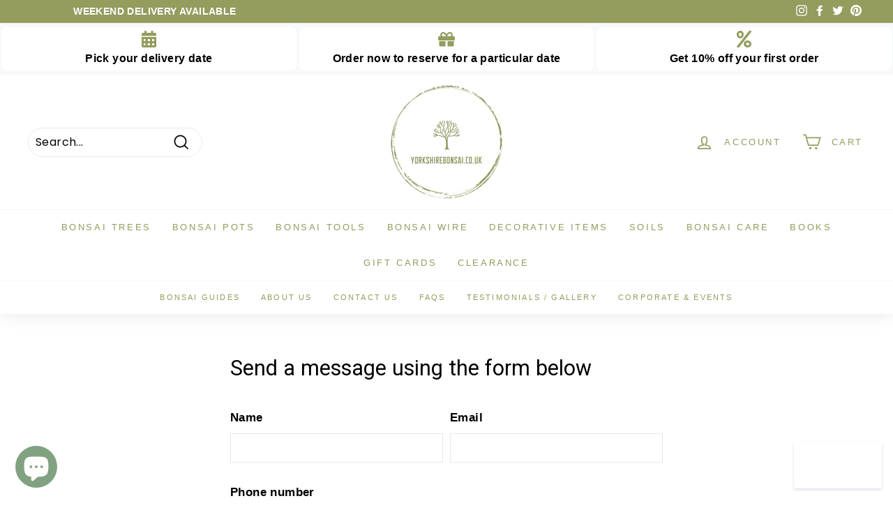

--- FILE ---
content_type: text/html; charset=utf-8
request_url: https://accounts.google.com/o/oauth2/postmessageRelay?parent=https%3A%2F%2Fwww.yorkshirebonsai.co.uk&jsh=m%3B%2F_%2Fscs%2Fabc-static%2F_%2Fjs%2Fk%3Dgapi.lb.en.2kN9-TZiXrM.O%2Fd%3D1%2Frs%3DAHpOoo_B4hu0FeWRuWHfxnZ3V0WubwN7Qw%2Fm%3D__features__
body_size: 161
content:
<!DOCTYPE html><html><head><title></title><meta http-equiv="content-type" content="text/html; charset=utf-8"><meta http-equiv="X-UA-Compatible" content="IE=edge"><meta name="viewport" content="width=device-width, initial-scale=1, minimum-scale=1, maximum-scale=1, user-scalable=0"><script src='https://ssl.gstatic.com/accounts/o/2580342461-postmessagerelay.js' nonce="7scGtf2lguRy2Z3Myr-XwQ"></script></head><body><script type="text/javascript" src="https://apis.google.com/js/rpc:shindig_random.js?onload=init" nonce="7scGtf2lguRy2Z3Myr-XwQ"></script></body></html>

--- FILE ---
content_type: text/javascript
request_url: https://www.yorkshirebonsai.co.uk/cdn/shop/t/42/assets/theme.aio.min.js?v=32069993907375214901733822958
body_size: 27560
content:
/*
Generated time: October 15, 2023 12:32
This file was created by the app developer. Feel free to contact the original developer with any questions. It was minified (compressed) by AVADA. AVADA do NOT own this script.
*/
window.theme=window.theme||{},window.Shopify=window.Shopify||{},theme.config={bpSmall:!1,hasSessionStorage:!0,hasLocalStorage:!0,mediaQuerySmall:"screen and (max-width: 769px)",youTubeReady:!1,vimeoReady:!1,vimeoLoading:!1,isTouch:!!("ontouchstart"in window||window.DocumentTouch&&window.document instanceof DocumentTouch||window.navigator.maxTouchPoints||window.navigator.msMaxTouchPoints),stickyHeader:!1,rtl:"rtl"==document.documentElement.getAttribute("dir")},theme.recentlyViewedIds=[],theme.config.isTouch&&(document.documentElement.className+=" supports-touch"),console&&console.log&&console.log("Expanse theme ("+theme.settings.themeVersion+") by ARCHΞTYPE | Learn more at https://archetypethemes.co"),window.lazySizesConfig=window.lazySizesConfig||{},lazySizesConfig.expFactor=4,function(){"use strict";var H,j,d,l,D,N,B,F,R,U,z,Q,W,$,G,J,Y,X,K,Z,ee,te,ie,ne,c,h,u,m,oe,se,ae,re,ce,t,de,p,le,n,a,he,ue,me,pe,fe,ge,ye,ve,Se,be,we,Le,Ee,_e,Ie,ke,Ce,o,qe,i,Ae,f,g,y,v,S,b,w,Te,Pe,Oe,xe,Me,Ve,He,je,De,Ne,Be,Fe,s,r,L,E,Re,Ue,ze,Qe,_,We,$e,Ge,Je,Ye,Xe,Ke,Ze,I,et,k,tt,it,nt,ot,st,at,rt,C,q,ct,dt,lt,ht,ut,mt,pt,ft,gt,yt,vt,A,St,bt,wt,Lt,Et,_t,It,kt,Ct,qt,At,Tt,Pt,Ot,xt,T,P,Mt,Vt,Ht,jt,Dt,Nt,Bt,Ft,Rt,Ut,O,zt,Qt,Wt,x,$t,Gt,Jt,Yt,Xt,Kt,Zt,e;function ei(e){this.container=e.container,this.variants=e.variants,this.singleOptionSelector=e.singleOptionSelector,this.originalSelectorId=e.originalSelectorId,this.enableHistoryState=e.enableHistoryState,this.currentVariant=this._getVariantFromOptions(),this.container.querySelectorAll(this.singleOptionSelector).forEach(e=>{e.addEventListener("change",this._onSelectChange.bind(this))})}function ti(e,t,i){this.divId=e,this.el=document.getElementById(e),this.videoId=t,this.iframe=null,this.options=i,this.options&&this.options.videoParent&&(this.parent=this.el.closest(this.options.videoParent)),this.setAsLoading(),theme.config.vimeoReady?this.init():(theme.LibraryLoader.load("vimeo",window.vimeoApiReady),document.addEventListener("vimeoReady",this.init.bind(this)))}function ii(e,t){this.divId=e,this.iframe=null,this.attemptedToPlay=!1,W.events={onReady:this.onVideoPlayerReady.bind(this),onStateChange:this.onVideoStateChange.bind(this)},this.options=Object.assign({},W,t),this.options&&(this.options.videoParent&&(this.parent=document.getElementById(this.divId).closest(this.options.videoParent)),this.options.autoplay||(this.options.playerVars.autoplay=this.options.autoplay),"sound"===this.options.style)&&(this.options.playerVars.controls=1,this.options.playerVars.autoplay=0),this.setAsLoading(),theme.config.youTubeReady?this.init():(theme.LibraryLoader.load("youtubeSdk"),document.addEventListener("youTubeReady",this.init.bind(this)))}function ni(e){e&&(this.form=e,this.wrapper=e.parentNode,this.location=e.dataset.location,this.namespace=".cart-"+this.location,this.products=e.querySelector($),this.submitBtn=e.querySelector(te),this.discounts=e.querySelector(J),this.savings=e.querySelector(Y),this.subtotal=e.querySelector(X),this.termsCheckbox=e.querySelector(ee),this.noteInput=e.querySelector(Z),this.termsCheckbox&&(ne.requiresTerms=!0),this.init())}function oi(e){if(!m){m=!0;var e=e.currentTarget,t=e.classList.contains(h.open),i=e.classList.contains(h.tabs),n=e.getAttribute("aria-controls"),o=document.getElementById(n),n=n||e.dataset.controls;if(n)if(o||0<document.querySelectorAll('[data-id="'+n+'"]').length&&(o=e.parentNode.querySelector('[data-id="'+n+'"]')),o){var s=o.querySelector(c.moduleInner).offsetHeight,a=o.classList.contains(h.autoHeight),n=o.parentNode.closest(c.module),r=s;if(i){if(t)return void(m=!1);document.querySelectorAll(c.tabs+'[data-id="'+e.dataset.id+'"]').forEach(e=>{e.classList.remove(h.open),M(document.querySelector("#"+e.getAttribute("aria-controls")),0,!0)})}t&&a&&setTimeout(function(){M(o,s=0,t,a)},0),t&&!a&&(s=0),e.setAttribute("aria-expanded",!t),t?e.classList.remove(h.open):e.classList.add(h.open),M(o,s,t,a),n&&M(n,t?n.offsetHeight-r:s+n.offsetHeight,!1,!1),window.SPR&&(i=o.querySelector(".spr-summary-actions-newreview"))&&(i.off("click"+u),i.on("click"+u,function(){s=o.querySelector(c.moduleInner).offsetHeight,M(o,s,t,a)}))}else m=!1}}function M(e,t,i,n){var o;e.classList.remove(h.hide),theme.utils.prepareTransition(e,function(){e.style.height=t+"px",i?e.classList.remove(h.open):e.classList.add(h.open)}),!i&&n?(o=e,window.setTimeout(function(){o.css("height","auto"),m=!1},500)):m=!1}function si(e){this.container=e,this._cacheSelectors(),this._setupListeners()}function V(e,t,i){t={close:".js-modal-close",open:".js-modal-open-"+t,openClass:"modal--is-active",closingClass:"modal--is-closing",bodyOpenClass:"modal-open",bodyOpenSolidClass:"modal-open--solid",bodyClosingClass:"modal-closing",closeOffContentClick:!0};if(this.id=e,this.modal=document.getElementById(e),!this.modal)return!1;this.modalContent=this.modal.querySelector(".modal__inner"),this.config=Object.assign(t,i),this.modalIsOpen=!1,this.focusOnOpen=this.config.focusIdOnOpen?document.getElementById(this.config.focusIdOnOpen):this.modal,this.isSolid=this.config.solid,this.init()}function ai(e,t){this.isInit=!1,this.isVisible=!1,this.container=e,this.image=e.querySelector(".parallax-image"),this.namespace=t.namespace,this.desktopOnly=t.desktopOnly,this.container&&this.image&&(this.desktopOnly&&(document.addEventListener("matchSmall",function(){this.destroy()}.bind(this)),document.addEventListener("unmatchSmall",function(){this.init(!0)}.bind(this))),this.init(this.desktopOnly))}function ri(e,t,i){this.form=e,this.args=i,console.log(e),this.form&&(this.addToCart=e.querySelector(t||".add-to-cart"),this.form.addEventListener("submit",this.addItemFromForm.bind(this)),console.log("set form"))}function ci(e,t,i){this.form=e,this.args=i,this.form&&(this.addToCart=e.querySelector(t||".add-to-cart"),this.form.addEventListener("submit",this.addItemFromForm.bind(this)))}function di(e){if(!e)if(window.ShopifyXR){for(var t in n){var i;!n.hasOwnProperty(t)||(i=n[t]).loaded||(t=document.querySelector("#ModelJson-"+t),window.ShopifyXR.addModels(JSON.parse(t.innerHTML)),i.loaded=!0)}window.ShopifyXR.setupXRElements()}else document.addEventListener("shopify_xr_initialized",function(){di()})}function li(e){if(!e)for(var t in a)a.hasOwnProperty(t)&&(!(t=a[t]).modelViewerUi&&Shopify&&(t.modelViewerUi=new Shopify.ModelViewerUI(t.element)),function(e){var t=he[e.sectionId];e.container.addEventListener("mediaVisible",function(){t.element.setAttribute("data-shopify-model3d-id",e.modelId),theme.config.isTouch||e.modelViewerUi.play()}),e.container.addEventListener("mediaHidden",function(){t.element.setAttribute("data-shopify-model3d-id",t.defaultId),e.modelViewerUi.pause()}),e.container.addEventListener("xrLaunch",function(){e.modelViewerUi.pause()})}(t))}function hi(e,t){this.wrapper=e,this.plus=e.querySelector(fe),this.minus=e.querySelector(ge),this.input=e.querySelector(pe),this.minValue=this.input.getAttribute("min")||1;e={namespace:null,isCart:!1,key:this.input.dataset.id};this.options=Object.assign({},e,t),this.init()}function ui(e,t){if(this.el=e,this.args=Object.assign({},Ce,t),this.args.on={ready:this.init.bind(this),change:this.slideChange.bind(this),settle:this.afterChange.bind(this)},this.args.childNav&&(this.childNavEls=this.args.childNav.querySelectorAll(_e),this.childNavLinks=this.args.childNav.querySelectorAll(Ie),this.arrows=this.args.childNav.querySelectorAll(ke),this.childNavLinks.length)&&this.initChildNav(),this.args.avoidReflow){t=e;if(t.id){for(var i=t.firstChild;null!=i&&3==i.nodeType;)i=i.nextSibling;var n=document.createElement("style");n.innerHTML=`#${t.id} .flickity-viewport{height:${i.offsetHeight}px}`,document.head.appendChild(n)}}this.slideshow=new Flickity(e,this.args),this.args.autoPlay&&(t=e.closest(Le),this.pauseBtn=t.querySelector(Ee),this.pauseBtn)&&this.pauseBtn.addEventListener("click",this._togglePause.bind(this)),window.on("resize",theme.utils.debounce(300,function(){this.resize()}.bind(this)))}function mi(e){this.type=e.type,this.variantSelectors=e.variantSelectors,this.variantsObject=e.variantsObject,this.currentVariantObject=e.currentVariantObject,this.form=e.form,this.init()}function pi(){i&&"function"==typeof i.destroy&&i.destroy()}function fi(){theme.settings.overlayHeader&&document.querySelector(".header-section").classList.add("header-section--overlay");var e=theme.config.bpSmall?document.querySelector('.site-header__element--sub[data-type="search"]'):document.querySelector('.site-header__element--sub[data-type="nav"]');e&&(0!==(e=e.offsetHeight)&&document.documentElement.style.setProperty("--header-padding-bottom",e+"px"),w.subarPositionInit||(f.classList.add("header-wrapper--init"),w.subarPositionInit=!0))}function gi(){document.querySelector(".header-section").style.position="relative"}function yi(){!w.stickyEnabled||w.forceStopSticky||requestAnimationFrame(vi)}function vi(){window.scrollY>w.threshold?w.stickyActive||(y&&theme.utils.prepareTransition(y),v&&theme.utils.prepareTransition(v),w.stickyActive=!0,f.classList.add(b.headerCompressed),w.wrapperOverlayed&&f.classList.remove(b.overlayStyle),document.dispatchEvent(new CustomEvent("headerStickyChange"))):w.stickyActive&&(y&&theme.utils.prepareTransition(y),v&&theme.utils.prepareTransition(v),w.stickyActive=!1,w.threshold=f.getBoundingClientRect().top,f.classList.remove(b.headerCompressed),w.wrapperOverlayed&&f.classList.add(b.overlayStyle),document.dispatchEvent(new CustomEvent("headerStickyChange")))}function Si(e){document.querySelectorAll(S.logo).forEach(e=>{var t=e.clientWidth,i=e.closest(".header-item").clientWidth;i<t?e.style.maxWidth=i:e.removeAttribute("style")})}function bi(e){this.config=Object.assign({},je,e),this.namespace=".nav-header-"+e.id,this.container=document.getElementById(this.config.id),this.container&&(this.wrapper=this.container.querySelector(Te),this.wrapper)&&(this.nav=this.wrapper.querySelector(Pe),this.openTriggers=document.querySelectorAll(Ve),this.init())}function wi(){L.predictiveSearch&&(r.predictiveWrapper.classList.add("hide"),r.results.innerHTML="",clearTimeout(De)),L.topSearched?r.topSearched.classList.remove("hide"):r.wrapper.classList.add("hide")}function Li(e){if(e&&e.target.closest&&!e.target.closest(s.closeSearch)){if(e.target.closest(".site-header__search-form"))return;if(e.target.closest(".site-header__element--sub"))return;if(e.target.closest("#SearchResultsWrapper"))return;if(e.target.closest(".site-header__search-container"))return}document.activeElement.blur(),r.wrapper.classList.add("hide"),L.topSearched&&r.topSearched.classList.remove("hide"),L.predictiveSearch&&(r.predictiveWrapper.classList.add("hide"),clearTimeout(De)),r.inlineSearchContainer&&r.inlineSearchContainer.classList.remove("is-active"),document.querySelectorAll(s.form).forEach(e=>{e.classList.remove("is-active")}),window.off("click"+L.namespace)}function Ei(e){e.preventDefault(),e.stopImmediatePropagation();e=document.querySelector(s.searchInlineContainer);e.classList.add("is-active"),e.querySelector(".site-header__search-input").focus(),qi()}function _i(){Ne&&Ne.submit()}function Ii(e){e.preventDefault?e.preventDefault():e.returnValue=!1;var t,i={},n=new FormData(e.target);for(t of n.keys())i[t]=n.get(t);i.q&&(i.q+="*");e=Ai(i);return window.location.href="/search?"+e,!1}function ki(e){Ne=e.currentTarget.closest("form"),e.keyCode!==E.up_arrow&&e.keyCode!==E.down_arrow&&e.keyCode!==E.tab&&(e.keyCode===E.esc?Li():function(e){var t,e=e.value;""===e?wi():(t=function(e){return"string"==typeof e?e.trim().replace(/\ /g,"-").toLowerCase():null}(e),clearTimeout(De),De=setTimeout(function(){var e;e=t,Fe||Be!==e&&(Be=e,Fe=!0,e=Ai({q:e,"resources[type]":theme.settings.predictiveSearchType,"resources[limit]":4,"resources[options][unavailable_products]":"last","resources[options][fields]":"title,product_type,variants.title,vendor"}),fetch("/search/suggest.json?"+e).then(e=>e.json()).then(e=>{Fe=!1;var n={},o=0,s=(r.topSearched&&r.topSearched.classList.add("hide"),r.predictiveWrapper.classList.remove("hide"),Object.entries(e.resources.results));Object.keys(s).forEach(function(e){var e=s[e],t=e[0],i=e[1];switch(o+=i.length,t){case"products":n[t]=function(e){var t="",i=[];e.forEach(e=>{e={title:e.title,url:e.url,image_responsive_url:theme.Images.lazyloadImagePath(e.image),image_aspect_ratio:e.featured_image.aspect_ratio};i.push(e)}),i.length&&(e=theme.buildProductGridItem(i,L.imageSize),t=`
          <div data-type-products>
            <div class="new-grid product-grid" data-view="small">
              ${e}
            </div>
          </div>
        `);return t}(i);break;case"collections":n[t]=function(e){var t="";e.length&&(e=theme.buildCollectionItem(e),t=`
          <div data-type-collections>
            <p class="h6 predictive__label">${theme.strings.searchCollections}</p>
            <ul class="no-bullets">
              ${e}
            </ul>
          </div>
        `);return t}(i);break;case"pages":n[t]=function(e){var t="";e.length&&(e=theme.buildPageItem(e),t=`
          <div data-type-pages>
            <p class="h6 predictive__label">${theme.strings.searchPages}</p>
            <ul class="no-bullets">
              ${e}
            </ul>
          </div>
        `);return t}(i);break;case"articles":n[t]=function(e){var t="";e.forEach(e=>{e.image&&(e.image=theme.Images.getSizedImageUrl(e.image,"200x200_crop_center"))}),e.length&&(e=theme.buildArticleItem(e,L.imageSize),t=`
          <div data-type-articles>
            <p class="h6 predictive__label">${theme.strings.searchArticles}</p>
            <div class="grid grid--uniform grid--no-gutters">
              ${e}
            </div>
          </div>
        `);return t}(i)}}),0===o?wi():(e=function(e){var t="";e.products&&""!==e.products&&(t+=e.products);e.collections&&""!==e.collections&&(t+=e.collections);e.pages&&""!==e.pages&&(t+=e.pages);e.articles&&""!==e.articles&&(t+=e.articles);return t}(n),r.results.innerHTML="",r.results.innerHTML=e,r.wrapper.classList.remove("hide"))}))}.bind(this),500))}(e.currentTarget))}function Ci(e){e.currentTarget.parentNode.classList.add("is-active"),L.topSearched&&r.wrapper.classList.remove("hide"),qi()}function qi(){setTimeout(function(){window.on("click"+L.namespace,function(e){Li(e)})},0),window.on("keyup",function(e){27===e.keyCode&&Li()})}function Ai(t){return Object.keys(t).map(function(e){return e+"="+encodeURIComponent(t[e])}).join("&")}function Ti(){this.wrapper=document.querySelector(Ue),this.wrapper&&(this.trigger=document.querySelector(Re),this.noteBtn=this.wrapper.querySelector(Qe),this.form=this.wrapper.querySelector("form"),document.addEventListener("MobileNav:open",this.close.bind(this)),document.addEventListener("modalOpen",this.close.bind(this)),this.init())}function Pi(e){e&&theme.settings.quickAdd&&(this.container=e,this.init())}function Oi(e){theme.settings.quickView&&(this.container=e,this.init())}function xi(e){var t,i,n,o,e=e.currentTarget;theme.config.bpSmall||e&&e.dataset.productId&&(t={id:e.dataset.productId,handle:e.dataset.productHandle},e.removeEventListener("mouseover",xi),i=t,(e=document.querySelectorAll('.modal--quick-shop[data-product-id="'+i.id+'"]')).length)&&(-1<Xe.indexOf(i.id)?(1<(o=e).length&&o.forEach(function(e,t){e.closest("#ProductModals")||e.remove()}),Mi(i)):((e=(o=e)[0])&&(1<o.length&&o.forEach(function(e,t){0<t&&e.remove()}),document.querySelector(Ke.modalContainer).appendChild(e)),n=document.getElementById("QuickShopHolder-"+i.handle),e=(e=theme.routes.home+"/products/"+i.handle+"?view=modal").replace("//","/"),fetch(e).then(function(e){return e.text()}).then(function(e){e=(new DOMParser).parseFromString(e,"text/html").querySelector('.product-section[data-product-handle="'+i.handle+'"]');n&&(n.append(e),theme.sections.register("product",theme.Product,n),theme.collapsibles.init(),theme.videoModal(),Mi(i))})),Xe.push(i.id))}function Mi(e){var t="QuickShopModal-"+e.id,i="quick-modal-"+e.id,t=(new theme.Modals(t,i),document.querySelectorAll(Ke.triggers+'[data-handle="'+e.handle+'"]'));t.length&&t.forEach(e=>{e.classList.remove("quick-product__btn--not-ready")})}function Vi(e){this.container=e,this.sectionId=this.container.getAttribute("data-section-id"),this.namespace=".map-"+this.sectionId,this.map=e.querySelector(it),this.key=this.map.dataset.apiKey,k={addressNoResults:theme.strings.addressNoResults,addressQueryLimit:theme.strings.addressQueryLimit,addressError:theme.strings.addressError,authError:theme.strings.authError},this.key&&theme.initWhenVisible({element:this.container,callback:this.prepMapApi.bind(this),threshold:20})}function Hi(e){this.container=e;var t=this.container.getAttribute("data-section-id");this.cookieName="newsletter-"+t,e&&"/challenge"!==window.location.pathname&&(this.data={secondsBeforeShow:e.dataset.delaySeconds,daysBeforeReappear:e.dataset.delayDays,cookie:Cookies.get(this.cookieName),testMode:e.dataset.testMode},this.modal=new theme.Modals("NewsletterPopup-"+t,"newsletter-popup-modal"),(e.querySelector(".errors")||e.querySelector(".note--success"))&&this.modal.open(),e.querySelector(".note--success")?this.closePopup(!0):(document.addEventListener("modalClose."+e.id,this.closePopup.bind(this)),this.data.cookie&&"true"!==this.data.testMode||this.initPopupDelay()))}function ji(){this.init()}function Di(e,t){this.container=e,this.sectionId=t,this.namespace=".photoswipe-"+this.sectionId,this.gallery,this.images,this.items,this.inSlideshow=!1,e&&"false"!==e.dataset.zoom&&("true"===e.dataset.hasSlideshow&&(this.inSlideshow=!0),this.init())}function Ni(e){this.container=e,this.sectionId=e.getAttribute("data-section-id"),this.url=e.dataset.url,C.recommendations="RecommendationsRelated-"+this.sectionId,theme.initWhenVisible({element:e,callback:this.init.bind(this),threshold:500})}function Bi(e){this.container=e,this.sectionId=e.getAttribute("data-section-id"),this.url=e.dataset.url,q.recommendations="Recommendations-"+this.sectionId,theme.initWhenVisible({element:e,callback:this.init.bind(this),threshold:500})}function Fi(e){var t=(this.container=e).getAttribute("data-section-id");this.slideshow=e.querySelector("#Slideshow-"+t),this.namespace="."+t,this.initialIndex=0,this.slideshow&&(t=e.parentElement,0===[].indexOf.call(t.parentElement.children,t)?this.init():theme.initWhenVisible({element:this.container,callback:this.init.bind(this)}))}function Ri(e){this.container=e,this.baseUrl=e.dataset.baseUrl,this.productTitle=e.dataset.productName}function Ui(e){this.container=e,this.sectionId=e.getAttribute("data-section-id"),this.namespace=".video-"+this.sectionId,this.videoObject,theme.initWhenVisible({element:this.container,callback:this.init.bind(this),threshold:500})}function zi(e){(this.container=e)&&(e=e.getAttribute("data-section-id"),this.namespace="."+e,theme.initWhenVisible({element:this.container,callback:this.init.bind(this)}))}function Qi(e){this.namespace=".collection-header";var t=e.querySelector(".collection-hero");t?(pt&&this.checkIfNeedReload(),theme.loadImageSection(t),e.dataset&&e.dataset.parallax&&(t=e.querySelector(".parallax-container"),e={namespace:this.namespace+"-parallax"},theme.parallaxSections[this.namespace]=new theme.Parallax(t,e))):theme.settings.overlayHeader&&theme.headerNav.disableOverlayHeader(),pt=!0}function Wi(e){this.container=e,document.addEventListener("filter:selected",this.close.bind(this)),this.init()}function $i(e){this.container=e,this.containerId=e.id,this.sectionId=e.getAttribute("data-section-id"),this.namespace=".collection-"+this.sectionId,this.isCollectionTemplate=this.container.dataset.collectionTemplate,this.init(e)}function Gi(e){this.container=e,this.localeDisclosure=null,this.currencyDisclosure=null,theme.initWhenVisible({element:this.container,callback:this.init.bind(this),threshold:1e3})}function Ji(e){this.container=e,this.sectionId=this.container.getAttribute("data-section-id"),this.init()}function Yi(e){this.container=e,this.sectionId=this.container.getAttribute("data-section-id"),this.init()}function Xi(e){this.container=e;var t=this.sectionId=e.getAttribute("data-section-id"),e=(this.inModal="true"===e.dataset.modal,this.modal,this.settings={enableHistoryState:"true"===e.dataset.history||!1,namespace:".product-"+t,inventory:e.dataset.inventory||!1,incomingInventory:e.dataset.incomingInventory||!1,modalInit:!1,hasImages:!0,imageSetName:null,imageSetIndex:null,currentImageSet:null,imageSize:"620x",currentSlideIndex:0,videoLooping:e.dataset.videoLooping},this.inModal&&(this.settings.enableHistoryState=!1,this.settings.namespace=".product-"+t+"-modal",this.modal=document.getElementById("QuickShopModal-"+t)),this.selectors={variantsJson:"VariantsJson-"+t,currentVariantJson:"CurrentVariantJson-"+t,form:"#AddToCartForm-"+t,media:"[data-product-media-type-model]",closeMedia:".product-single__close-media",photoThumbs:".product__thumb-"+t,thumbSlider:"#ProductThumbs-"+t,thumbScroller:".product__thumbs--scroller",mainSlider:"#ProductPhotos-"+t,imageContainer:"[data-product-images]",productImageMain:".product-image-main--"+t,priceWrapper:".product__price-wrap-"+t,price:"#ProductPrice-"+t,comparePrice:"#ComparePrice-"+t,savePrice:"#SavePrice-"+t,priceA11y:"#PriceA11y-"+t,comparePriceA11y:"#ComparePriceA11y-"+t,unitWrapper:".product__unit-price-wrapper--"+t,unitPrice:".product__unit-price--"+t,unitPriceBaseUnit:".product__unit-base--"+t,sku:"[data-sku]",inventory:"ProductInventory-"+t,incomingInventory:"ProductIncomingInventory-"+t,addToCart:"AddToCart-"+t,addToCartText:"AddToCartText-"+t,originalSelectorId:"#ProductSelect-"+t,singleOptionSelector:".variant__input-"+t,variantColorSwatch:".variant__input--color-swatch-"+t,modalFormHolder:"#ProductFormHolder-"+t,availabilityContainer:"#StoreAvailabilityHolder-"+t},this.cacheElements(),this.firstProductImage=this.cache.mainSlider.querySelector("img"),this.firstProductImage||(this.settings.hasImages=!1),this.cache.mainSlider.querySelector("[data-set-name]"));e&&(this.settings.imageSetName=e.dataset.setName),this.init()}function Ki(e){e&&(this.container=e,this.sectionId=this.container.getAttribute("data-section-id"),theme.initWhenVisible({element:this.container,callback:this.init.bind(this),threshold:600}))}function Zi(e){e&&(this.container=e,this.sectionId=this.container.getAttribute("data-section-id"),this.currentProduct=this.container.getAttribute("data-product-id"),theme.initWhenVisible({element:this.container,callback:this.init.bind(this),threshold:600}))}function en(e){this.container=e,this.timeout;var t=e.getAttribute("data-section-id");this.slideshow=e.querySelector("#Testimonials-"+t),this.namespace=".testimonial-"+t,this.slideshow&&theme.initWhenVisible({element:this.container,callback:this.init.bind(this),threshold:600})}theme.delegate={on:function(e,t,i){return this.namespaces||(this.namespaces={}),this.namespaces[e]=t,i=i||!1,this.addEventListener(e.split(".")[0],t,i),this},off:function(e){if(this.namespaces)return this.removeEventListener(e.split(".")[0],this.namespaces[e]),delete this.namespaces[e],this}},window.on=Element.prototype.on=theme.delegate.on,window.off=Element.prototype.off=theme.delegate.off,theme.utils={defaultTo:function(e,t){return null==e||e!=e?t:e},wrap:function(e,t){e.parentNode.insertBefore(t,e),t.appendChild(e)},debounce:function(n,o,s){var a;return function(){var e=this,t=arguments,i=s&&!a;clearTimeout(a),a=setTimeout(function(){a=null,s||o.apply(e,t)},n),i&&o.apply(e,t)}},throttle:function(e,t){var i=!1;return function(){i||(t.apply(this,arguments),i=!0,setTimeout(function(){i=!1},e))}},prepareTransition:function(i,e){i.addEventListener("transitionend",function e(t){i.classList.remove("is-transitioning");i.removeEventListener("transitionend",e)}),i.classList.add("is-transitioning"),i.offsetWidth,"function"==typeof e&&e()},compact:function(e){for(var t=-1,i=null==e?0:e.length,n=0,o=[];++t<i;){var s=e[t];s&&(o[n++]=s)}return o},serialize:function(e){var i=[];return Array.prototype.slice.call(e.elements).forEach(function(t){!t.name||t.disabled||-1<["file","reset","submit","button"].indexOf(t.type)||("select-multiple"===t.type?Array.prototype.slice.call(t.options).forEach(function(e){e.selected&&i.push(encodeURIComponent(t.name)+"="+encodeURIComponent(e.value))}):-1<["checkbox","radio"].indexOf(t.type)&&!t.checked||i.push(encodeURIComponent(t.name)+"="+encodeURIComponent(t.value)))}),i.join("&")}},theme.a11y={trapFocus:function(e){var t={focusin:e.namespace?"focusin."+e.namespace:"focusin",focusout:e.namespace?"focusout."+e.namespace:"focusout",keydown:e.namespace?"keydown."+e.namespace:"keydown.handleFocus"},i=e.container.querySelectorAll('button, [href], input, select, textarea, [tabindex]:not([tabindex^="-"])'),i=[].slice.call(i).filter(e=>null!==e.offsetParent),n=i[0],o=i[i.length-1];e.elementToFocus||(e.elementToFocus=e.container),e.container.setAttribute("tabindex","-1"),e.elementToFocus.focus(),document.documentElement.off("focusin"),document.documentElement.on(t.focusout,function(){document.documentElement.off(t.keydown)}),document.documentElement.on(t.focusin,function(e){e.target!==o&&e.target!==n||document.documentElement.on(t.keydown,function(e){9===(e=e).keyCode&&e.target===n&&e.shiftKey&&(e.preventDefault(),o.focus())})})},removeTrapFocus:function(e){var t=e.namespace?"focusin."+e.namespace:"focusin";e.container&&e.container.removeAttribute("tabindex"),document.documentElement.off(t)},lockMobileScrolling:function(e,t){t=t||document.documentElement;document.documentElement.classList.add("lock-scroll"),t.on("touchmove"+e,function(){return!0})},unlockMobileScrolling:function(e,t){document.documentElement.classList.remove("lock-scroll"),(t||document.documentElement).off("touchmove"+e)}},document.documentElement.on("keyup.tab",function(e){9===e.keyCode&&(document.documentElement.classList.add("tab-outline"),document.documentElement.off("keyup.tab"))}),theme.Currency=(H=theme&&theme.settings&&theme.settings.superScriptPrice,{formatMoney:function(e,t){t=t||theme.settings.moneyFormat,"string"==typeof e&&(e=e.replace(".",""));var i="",n=/\{\{\s*(\w+)\s*\}\}/;function o(e,t,i,n){return t=theme.utils.defaultTo(t,2),i=theme.utils.defaultTo(i,","),n=theme.utils.defaultTo(n,"."),isNaN(e)||null==e?0:(t=(e=(e/100).toFixed(t)).split("."))[0].replace(/(\d)(?=(\d\d\d)+(?!\d))/g,"$1"+i)+(t[1]?n+t[1]:"")}switch((t=t||"${{amount}}").match(n)[1]){case"amount":i=o(e,2),H&&i&&i.includes(".")&&(i=i.replace(".","<sup>")+"</sup>");break;case"amount_no_decimals":i=o(e,0);break;case"amount_with_comma_separator":i=o(e,2,".",","),H&&i&&i.includes(".")&&(i=i.replace(",","<sup>")+"</sup>");break;case"amount_no_decimals_with_comma_separator":i=o(e,0,".",",");break;case"amount_no_decimals_with_space_separator":i=o(e,0," ")}return t.replace(n,i)},getBaseUnit:function(e){if(e&&e.unit_price_measurement&&e.unit_price_measurement.reference_value)return 1===e.unit_price_measurement.reference_value?e.unit_price_measurement.reference_unit:e.unit_price_measurement.reference_value+e.unit_price_measurement.reference_unit}}),theme.Images={imageSize:function(e){return e?null!==(e=e.match(/.+_((?:pico|icon|thumb|small|compact|medium|large|grande)|\d{1,4}x\d{0,4}|x\d{1,4})[_\.@]/))?e[1]:null:"620x"},getSizedImageUrl:function(e,t){var i;return e&&(null==t?e:"master"===t?this.removeProtocol(e):null!=(i=e.match(/\.(jpg|jpeg|gif|png|bmp|bitmap|tiff|tif)(\?v=\d+)?$/i))?(e=e.split(i[0]),i=i[0],this.removeProtocol(e[0]+"_"+t+i)):null)},removeProtocol:function(e){return e.replace(/http(s)?:/,"")},lazyloadImagePath:function(e){var t;return t=null!==e?e.replace(/(\.[^.]*)$/,"_{width}x$1"):t}},theme.loadImageSection=function(e){function t(){e.classList.remove("loading","loading--delayed"),e.classList.add("loaded")}function i(){return e.querySelector(".lazyloaded")}var n;e.querySelector("svg")||i()?t():n=setInterval(function(){i()&&(clearInterval(n),t())},50)},theme.initWhenVisible=function(i){var e=i.threshold||0;new IntersectionObserver((e,t)=>{e.forEach(e=>{e.isIntersecting&&"function"==typeof i.callback&&(i.callback(),t.unobserve(e.target))})},{rootMargin:"0px 0px "+e+"px 0px"}).observe(i.element)},theme.LibraryLoader=(l={requested:"requested",loaded:"loaded"},D={youtubeSdk:{tagId:"youtube-sdk",src:"https://www.youtube.com/iframe_api",type:d="script"},vimeo:{tagId:"vimeo-api",src:"https://player.vimeo.com/api/player.js",type:d},shopifyXr:{tagId:"shopify-model-viewer-xr",src:(e="https://cdn.shopify.com/shopifycloud/")+"shopify-xr-js/assets/v1.0/shopify-xr.en.js",type:d},modelViewerUi:{tagId:"shopify-model-viewer-ui",src:e+"model-viewer-ui/assets/v1.0/model-viewer-ui.en.js",type:d},modelViewerUiStyles:{tagId:"shopify-model-viewer-ui-styles",src:e+"model-viewer-ui/assets/v1.0/model-viewer-ui.css",type:j="link"}},{load:function(e,t){var i,n,o,s,a,r,c=D[e];if(c&&c.status!==l.requested)if(t=t||function(){},c.status===l.loaded)t();else{switch(c.status=l.requested,c.type){case d:s=c,a=t,(r=document.createElement("script")).src=s.src,r.addEventListener("load",function(){s.status=l.loaded,a()}),i=r;break;case j:n=c,o=t,(r=document.createElement("link")).href=n.src,r.rel="stylesheet",r.type="text/css",r.addEventListener("load",function(){n.status=l.loaded,o()}),i=r}i.id=c.tagId,c.element=i;e=document.getElementsByTagName(c.type)[0];e.parentNode.insertBefore(i,e)}}}),theme.rteInit=function(){function t(e){e.src=e.src;var t=document.createElement("div");t.classList.add("video-wrapper"),theme.utils.wrap(e,t)}document.querySelectorAll(".rte table").forEach(e=>{var t=document.createElement("div");t.classList.add("table-wrapper"),theme.utils.wrap(e,t)}),document.querySelectorAll('.rte iframe[src*="youtube.com/embed"]').forEach(e=>{t(e)}),document.querySelectorAll('.rte iframe[src*="player.vimeo"]').forEach(e=>{t(e)}),document.querySelectorAll(".rte a img").forEach(e=>{e.parentNode.classList.add("rte__image")})},theme.Sections=function(){this.constructors={},this.instances=[],document.addEventListener("shopify:section:load",this._onSectionLoad.bind(this)),document.addEventListener("shopify:section:unload",this._onSectionUnload.bind(this)),document.addEventListener("shopify:section:select",this._onSelect.bind(this)),document.addEventListener("shopify:section:deselect",this._onDeselect.bind(this)),document.addEventListener("shopify:block:select",this._onBlockSelect.bind(this)),document.addEventListener("shopify:block:deselect",this._onBlockDeselect.bind(this))},theme.Sections.prototype=Object.assign({},theme.Sections.prototype,{_createInstance:function(e,t,i){var n=e.getAttribute("data-section-id"),o=e.getAttribute("data-section-type");void 0!==(t=t||this.constructors[o])&&(i&&this._findInstance(n)&&this._removeInstance(n),i=Object.assign(new t(e),{id:n,type:o,container:e}),this.instances.push(i))},_findInstance:function(e){for(var t=0;t<this.instances.length;t++)if(this.instances[t].id===e)return this.instances[t]},_removeInstance:function(e){for(var t,i=this.instances.length;i--;)if(this.instances[i].id===e){t=this.instances[i],this.instances.splice(i,1);break}return t},_onSectionLoad:function(e,t,i){window.AOS&&AOS.refreshHard(),theme&&theme.initGlobals&&theme.initGlobals();var n=t||e.target,o=t||e.target.querySelector("[data-section-id]");o&&(this._createInstance(o),o=t?i:this._findInstance(e.detail.sectionId),n.querySelectorAll("[data-subsection]").length&&this.loadSubSections(n),o&&"function"==typeof o.onLoad&&o.onLoad(e),setTimeout(function(){window.dispatchEvent(new Event("scroll"))},200))},_onSectionUnload:function(i){this.instances=this.instances.filter(function(e){var t=e.id===i.detail.sectionId;return t&&"function"==typeof e.onUnload&&e.onUnload(i),!t})},loadSubSections:function(e){(e||document).querySelectorAll("[data-subsection]").forEach(e=>{this._onSectionLoad(null,e,e.dataset.sectionId)}),window.AOS&&AOS.refreshHard()},_onSelect:function(e){var t=this._findInstance(e.detail.sectionId);void 0!==t&&"function"==typeof t.onSelect&&t.onSelect(e)},_onDeselect:function(e){var t=this._findInstance(e.detail.sectionId);void 0!==t&&"function"==typeof t.onDeselect&&t.onDeselect(e)},_onBlockSelect:function(e){var t=this._findInstance(e.detail.sectionId);void 0!==t&&"function"==typeof t.onBlockSelect&&t.onBlockSelect(e)},_onBlockDeselect:function(e){var t=this._findInstance(e.detail.sectionId);void 0!==t&&"function"==typeof t.onBlockDeselect&&t.onBlockDeselect(e)},register:function(e,t,i){this.constructors[e]=t;var n=document.querySelectorAll('[data-section-type="'+e+'"]');(n=i?i.querySelectorAll('[data-section-type="'+e+'"]'):n).forEach(function(e){this._createInstance(e,t,i)}.bind(this))},reinit:function(e){for(var t=0;t<this.instances.length;t++){var i=this.instances[t];i.type===e&&"function"==typeof i.forceReload&&i.forceReload()}}}),theme.Variants=(ei.prototype=Object.assign({},ei.prototype,{_getCurrentOptions:function(){var i=[];return this.container.querySelectorAll(this.singleOptionSelector).forEach(e=>{var t=e.getAttribute("type");("radio"!==t&&"checkbox"!==t||e.checked)&&i.push({value:e.value,index:e.dataset.index})}),i=theme.utils.compact(i)},_getVariantFromOptions:function(){var e=this._getCurrentOptions(),t=this.variants,n=!1;return t.forEach(function(t){var i=!0;t.options;e.forEach(function(e){i=i&&t[e.index]===e.value}),i&&(n=t)}),n||null},_onSelectChange:function(){var e=this._getVariantFromOptions();this.container.dispatchEvent(new CustomEvent("variantChange",{detail:{variant:e}})),document.dispatchEvent(new CustomEvent("variant:change",{detail:{variant:e}})),e&&(this._updateMasterSelect(e),this._updateImages(e),this._updatePrice(e),this._updateUnitPrice(e),this._updateSKU(e),this.currentVariant=e,this.enableHistoryState)&&this._updateHistoryState(e)},_updateImages:function(e){var t=e.featured_image||{},i=this.currentVariant.featured_image||{};e.featured_image&&t.src!==i.src&&this.container.dispatchEvent(new CustomEvent("variantImageChange",{detail:{variant:e}}))},_updatePrice:function(e){e.price===this.currentVariant.price&&e.compare_at_price===this.currentVariant.compare_at_price||this.container.dispatchEvent(new CustomEvent("variantPriceChange",{detail:{variant:e}}))},_updateUnitPrice:function(e){e.unit_price!==this.currentVariant.unit_price&&this.container.dispatchEvent(new CustomEvent("variantUnitPriceChange",{detail:{variant:e}}))},_updateSKU:function(e){e.sku!==this.currentVariant.sku&&this.container.dispatchEvent(new CustomEvent("variantSKUChange",{detail:{variant:e}}))},_updateHistoryState:function(e){var t;history.replaceState&&e&&(t=window.location.protocol+"//"+window.location.host+window.location.pathname+"?variant="+e.id,window.history.replaceState({path:t},"",t),0<=e.name.indexOf("Bonsai Pot | "))&&(window.location.href=t)},_updateMasterSelect:function(e){this.container.querySelector(this.originalSelectorId).value=e.id}}),ei),window.vimeoApiReady=function(){var i,n;theme.config.vimeoLoading=!0,new Promise((e,t)=>{i=setInterval(function(){Vimeo&&(clearInterval(i),clearTimeout(n),e())},500),n=setTimeout(function(){clearInterval(i),t()},4e3)}).then(function(){theme.config.vimeoReady=!0,theme.config.vimeoLoading=!1,document.dispatchEvent(new CustomEvent("vimeoReady"))})},theme.VimeoPlayer=(R={background:!0,byline:!(F="video-interactable"),controls:!(B="loaded"),loop:!0,muted:!0,playsinline:!0,portrait:!(N="loading"),title:!1},ti.prototype=Object.assign({},ti.prototype,{init:function(){var e=R;e.id=this.videoId,this.videoPlayer=new Vimeo.Player(this.el,e),this.videoPlayer.ready().then(this.playerReady.bind(this))},playerReady:function(){this.iframe=this.el.querySelector("iframe"),this.iframe.setAttribute("tabindex","-1"),this.videoPlayer.setMuted(!0),this.setAsLoaded(),new IntersectionObserver((e,t)=>{e.forEach(e=>{e.isIntersecting?this.play():this.pause()})},{rootMargin:"0px 0px 50px 0px"}).observe(this.iframe)},setAsLoading:function(){this.parent&&this.parent.classList.add(N)},setAsLoaded:function(){this.parent&&(this.parent.classList.remove(N),this.parent.classList.add(B),Shopify)&&Shopify.designMode&&window.AOS&&AOS.refreshHard()},enableInteraction:function(){this.parent&&this.parent.classList.add(F)},play:function(){this.videoPlayer&&"function"==typeof this.videoPlayer.play&&this.videoPlayer.play()},pause:function(){this.videoPlayer&&"function"==typeof this.videoPlayer.pause&&this.videoPlayer.pause()},destroy:function(){this.videoPlayer&&"function"==typeof this.videoPlayer.destroy&&this.videoPlayer.destroy()}}),ti),window.onYouTubeIframeAPIReady=function(){theme.config.youTubeReady=!0,document.dispatchEvent(new CustomEvent("youTubeReady"))},theme.YouTube=(U="loading",z="loaded",Q="video-interactable",W={width:1280,height:720,playerVars:{autohide:0,autoplay:1,cc_load_policy:0,controls:0,fs:0,iv_load_policy:3,modestbranding:1,playsinline:1,rel:0}},ii.prototype=Object.assign({},ii.prototype,{init:function(){this.videoPlayer=new YT.Player(this.divId,this.options)},onVideoPlayerReady:function(e){this.iframe=document.getElementById(this.divId),this.iframe.setAttribute("tabindex","-1"),"sound"!==this.options.style&&e.target.mute(),new IntersectionObserver((e,t)=>{e.forEach(e=>{e.isIntersecting?this.play():this.pause()})},{rootMargin:"0px 0px 50px 0px"}).observe(this.iframe)},onVideoStateChange:function(e){switch(e.data){case-1:this.attemptedToPlay&&(this.setAsLoaded(),this.enableInteraction());break;case 0:this.play(e);break;case 1:this.setAsLoaded();break;case 3:this.attemptedToPlay=!0}},setAsLoading:function(){this.parent&&this.parent.classList.add(U)},setAsLoaded:function(){this.parent&&(this.parent.classList.remove(U),this.parent.classList.add(z),Shopify)&&Shopify.designMode&&window.AOS&&AOS.refreshHard()},enableInteraction:function(){this.parent&&this.parent.classList.add(Q)},play:function(){this.videoPlayer&&"function"==typeof this.videoPlayer.playVideo&&this.videoPlayer.playVideo()},pause:function(){this.videoPlayer&&"function"==typeof this.videoPlayer.pauseVideo&&this.videoPlayer.pauseVideo()},destroy:function(){this.videoPlayer&&"function"==typeof this.videoPlayer.destroy&&this.videoPlayer.destroy()}}),ii),theme.cart={getCart:function(){var e="".concat(theme.routes.cart,"?t=").concat(Date.now());return fetch(e,{credentials:"same-origin",method:"GET"}).then(e=>e.json())},getCartProductMarkup:function(){var e=-1===(e="".concat(theme.routes.cartPage,"?t=").concat(Date.now())).indexOf("?")?e+"?view=ajax":e+"&view=ajax";return fetch(e,{credentials:"same-origin",method:"GET"}).then(function(e){return e.text()})},changeItem:function(e,t){return this._updateCart({url:"".concat(theme.routes.cartChange,"?t=").concat(Date.now()),data:JSON.stringify({id:e,quantity:t})})},_updateCart:function(e){return fetch(e.url,{method:"POST",body:e.data,credentials:"same-origin",headers:{"Content-Type":"application/json","X-Requested-With":"XMLHttpRequest"}}).then(e=>e.json()).then(function(e){return e})},updateAttribute:function(e,t){return this._updateCart({url:"/cart/update.js",data:JSON.stringify({attributes:{[e]:theme.cart.attributeToString(t)}})})},updateNote:function(e){return this._updateCart({url:"/cart/update.js",data:JSON.stringify({note:theme.cart.attributeToString(e)})})},attributeToString:function(e){return(e="string"!=typeof e&&"undefined"===(e+="")?"":e).trim()}},theme.CartForm=($="[data-products]",G=".js-qty__wrapper",J="[data-discounts]",Y="[data-savings]",X="[data-subtotal]",K=".cart-link__bubble",Z='[name="note"]',ee=".cart__terms-checkbox",te=".cart__checkout",ne={requiresTerms:!(ie="btn--loading")},ni.prototype=Object.assign({},ni.prototype,{init:function(){this.initQtySelectors(),document.addEventListener("cart:quantity"+this.namespace,this.quantityChanged.bind(this)),this.form.on("submit"+this.namespace,this.onSubmit.bind(this)),this.noteInput&&this.noteInput.addEventListener("change",function(){var e=this.value;theme.cart.updateNote(e)}),document.addEventListener("cart:build",function(){this.buildCart()}.bind(this))},reInit:function(){this.initQtySelectors()},onSubmit:function(e){if(this.submitBtn.classList.add(ie),ne.requiresTerms&&!this.termsCheckbox.checked)return alert(theme.strings.cartTermsConfirmation),this.submitBtn.classList.remove(ie),e.preventDefault(),!1},_parseProductHTML:function(e){e=(new DOMParser).parseFromString(e,"text/html");return{items:e.querySelector(".cart__items"),discounts:e.querySelector(".cart__discounts")}},buildCart:function(){theme.cart.getCartProductMarkup().then(this.cartMarkup.bind(this))},cartMarkup:function(e){var e=this._parseProductHTML(e),t=e.items,i=parseInt(t.dataset.count),n=t.dataset.cartSubtotal,o=t.dataset.cartSavings;this.updateCartDiscounts(e.discounts),this.updateSavings(o),0<i?this.wrapper.classList.remove("is-empty"):this.wrapper.classList.add("is-empty"),this.updateCount(i),this.products.innerHTML="",this.products.append(t),this.subtotal.innerHTML=theme.Currency.formatMoney(n,theme.settings.moneyFormat),this.reInit(),window.AOS&&AOS.refreshHard(),Shopify&&Shopify.StorefrontExpressButtons&&Shopify.StorefrontExpressButtons.initialize()},updateCartDiscounts:function(e){this.discounts&&(this.discounts.innerHTML="",this.discounts.append(e))},initQtySelectors:function(){this.form.querySelectorAll(G).forEach(e=>{new theme.QtySelector(e,{namespace:this.namespace,isCart:!0})})},quantityChanged:function(e){var t=e.detail[0],i=e.detail[1],e=e.detail[2];t&&i&&(e&&e.classList.add("is-loading"),theme.cart.changeItem(t,i).then(function(e){0<e.item_count?this.wrapper.classList.remove("is-empty"):this.wrapper.classList.add("is-empty"),this.buildCart(),document.dispatchEvent(new CustomEvent("cart:updated",{detail:{cart:e}}))}.bind(this)).catch(function(e){}))},updateSubtotal:function(e){this.form.querySelector(X).innerHTML=theme.Currency.formatMoney(e,theme.settings.moneyFormat)},updateSavings:function(e){this.savings&&(0<e?(e=theme.Currency.formatMoney(e,theme.settings.moneyFormat),this.savings.classList.remove("hide"),this.savings.innerHTML=theme.strings.cartSavings.replace("[savings]",e)):this.savings.classList.add("hide"))},updateCount:function(t){var e=document.querySelectorAll(".cart-link__bubble-num"),e=(e.length&&e.forEach(e=>{e.innerText=t}),document.querySelectorAll(K));e.length&&(0<t?e.forEach(e=>{e.classList.add("cart-link__bubble--visible")}):e.forEach(e=>{e.classList.remove("cart-link__bubble--visible")}))}}),ni),theme.collapsibles=(c={trigger:".collapsible-trigger",module:".collapsible-content",moduleInner:".collapsible-content__inner",tabs:".collapsible-trigger--tab"},h={hide:"hide",open:"is-open",autoHeight:"collapsible--auto-height",tabs:"collapsible-trigger--tab"},m=!(u=".collapsible"),{init:function(e){(e||document).querySelectorAll(c.trigger).forEach(e=>{var t=e.classList.contains(h.open);e.setAttribute("aria-expanded",t),e.off("click"+u),e.on("click"+u,oi)})}}),theme.Disclosure=(oe="[data-disclosure-form]",se="[data-disclosure-list]",ae="[data-disclosure-toggle]",re="[data-disclosure-input]",ce="[data-disclosure-option]",t="disclosure-list--visible",si.prototype=Object.assign({},si.prototype,{_cacheSelectors:function(){this.cache={disclosureForm:this.container.closest(oe),disclosureList:this.container.querySelector(se),disclosureToggle:this.container.querySelector(ae),disclosureInput:this.container.querySelector(re),disclosureOptions:this.container.querySelectorAll(ce)}},_setupListeners:function(){this.eventHandlers=this._setupEventHandlers(),this.cache.disclosureToggle.addEventListener("click",this.eventHandlers.toggleList),this.cache.disclosureOptions.forEach(function(e){e.addEventListener("click",this.eventHandlers.connectOptions)},this),this.container.addEventListener("keyup",this.eventHandlers.onDisclosureKeyUp),this.cache.disclosureList.addEventListener("focusout",this.eventHandlers.onDisclosureListFocusOut),this.cache.disclosureToggle.addEventListener("focusout",this.eventHandlers.onDisclosureToggleFocusOut),document.body.addEventListener("click",this.eventHandlers.onBodyClick)},_setupEventHandlers:function(){return{connectOptions:this._connectOptions.bind(this),toggleList:this._toggleList.bind(this),onBodyClick:this._onBodyClick.bind(this),onDisclosureKeyUp:this._onDisclosureKeyUp.bind(this),onDisclosureListFocusOut:this._onDisclosureListFocusOut.bind(this),onDisclosureToggleFocusOut:this._onDisclosureToggleFocusOut.bind(this)}},_connectOptions:function(e){e.preventDefault(),this._submitForm(e.currentTarget.dataset.value)},_onDisclosureToggleFocusOut:function(e){!1===this.container.contains(e.relatedTarget)&&this._hideList()},_onDisclosureListFocusOut:function(e){e=e.currentTarget.contains(e.relatedTarget);this.cache.disclosureList.classList.contains(t)&&!e&&this._hideList()},_onDisclosureKeyUp:function(e){27===e.which&&(this._hideList(),this.cache.disclosureToggle.focus())},_onBodyClick:function(e){e=this.container.contains(e.target);this.cache.disclosureList.classList.contains(t)&&!e&&this._hideList()},_submitForm:function(e){this.cache.disclosureInput.value=e,this.cache.disclosureForm.submit()},_hideList:function(){this.cache.disclosureList.classList.remove(t),this.cache.disclosureToggle.setAttribute("aria-expanded",!1)},_toggleList:function(){var e="true"===this.cache.disclosureToggle.getAttribute("aria-expanded");this.cache.disclosureList.classList.toggle(t),this.cache.disclosureToggle.setAttribute("aria-expanded",!e)},destroy:function(){this.cache.disclosureToggle.removeEventListener("click",this.eventHandlers.toggleList),this.cache.disclosureOptions.forEach(function(e){e.removeEventListener("click",this.eventHandlers.connectOptions)},this),this.container.removeEventListener("keyup",this.eventHandlers.onDisclosureKeyUp),this.cache.disclosureList.removeEventListener("focusout",this.eventHandlers.onDisclosureListFocusOut),this.cache.disclosureToggle.removeEventListener("focusout",this.eventHandlers.onDisclosureToggleFocusOut),document.body.removeEventListener("click",this.eventHandlers.onBodyClick)}}),si),theme.Modals=(V.prototype.init=function(){document.querySelectorAll(this.config.open).forEach(e=>{e.setAttribute("aria-expanded","false"),e.addEventListener("click",this.open.bind(this))}),this.modal.querySelectorAll(this.config.close).forEach(e=>{e.addEventListener("click",this.close.bind(this))}),document.addEventListener("drawerOpen",function(){this.close()}.bind(this))},V.prototype.open=function(e){var t=!1;this.modalIsOpen||(e?e.preventDefault():t=!0,e&&e.stopPropagation&&(e.stopPropagation(),this.activeSource=e.currentTarget.setAttribute("aria-expanded","true")),this.modalIsOpen&&!t&&this.close(),this.modal.classList.add(this.config.openClass),document.documentElement.classList.add(this.config.bodyOpenClass),this.isSolid&&document.documentElement.classList.add(this.config.bodyOpenSolidClass),this.modalIsOpen=!0,theme.a11y.trapFocus({container:this.modal,elementToFocus:this.focusOnOpen,namespace:"modal_focus"}),document.dispatchEvent(new CustomEvent("modalOpen")),document.dispatchEvent(new CustomEvent("modalOpen."+this.id)),this.bindEvents())},V.prototype.close=function(e){!this.modalIsOpen||e&&!e.target.closest(".js-modal-close")&&e.target.closest(".modal__inner")||(document.activeElement.blur(),this.modal.classList.remove(this.config.openClass),this.modal.classList.add(this.config.closingClass),document.documentElement.classList.remove(this.config.bodyOpenClass),document.documentElement.classList.add(this.config.bodyClosingClass),window.setTimeout(function(){document.documentElement.classList.remove(this.config.bodyClosingClass),this.modal.classList.remove(this.config.closingClass),this.activeSource&&this.activeSource.getAttribute("aria-expanded")&&this.activeSource.setAttribute("aria-expanded","false").focus()}.bind(this),500),this.isSolid&&document.documentElement.classList.remove(this.config.bodyOpenSolidClass),this.modalIsOpen=!1,theme.a11y.removeTrapFocus({container:this.modal,namespace:"modal_focus"}),document.dispatchEvent(new CustomEvent("modalClose."+this.id)),this.unbindEvents())},V.prototype.bindEvents=function(){window.on("keyup.modal",function(e){27===e.keyCode&&this.close()}.bind(this)),this.config.closeOffContentClick&&this.modal.on("click.modal",this.close.bind(this))},V.prototype.unbindEvents=function(){document.documentElement.off(".modal"),this.config.closeOffContentClick&&this.modal.off(".modal")},V),theme.parallaxSections={},theme.Parallax=(de=!1,ai.prototype=Object.assign({},ai.prototype,{init:function(e){this.isInit&&this.destroy(),this.isInit=!0,e&&theme.config.bpSmall||(this.setSizes(),this.scrollHandler(),new IntersectionObserver((e,t)=>{e.forEach(e=>{this.isVisible=e.isIntersecting,this.isVisible?window.on("scroll"+this.namespace,this.onScroll.bind(this)):window.off("scroll"+this.namespace)})},{rootMargin:"200px 0px 200px 0px"}).observe(this.container),window.on("resize"+this.namespace,theme.utils.debounce(250,this.setSizes.bind(this))),document.addEventListener("shopify:section:reorder",theme.utils.debounce(250,this.onReorder.bind(this))))},onScroll:function(){this.isVisible&&(window.SPR&&!de&&(this.setSizes(),de=!0),requestAnimationFrame(this.scrollHandler.bind(this)))},scrollHandler:function(){var e=.85*(window.scrollY-this.elTop);this.image.style.transform="translate3d(0, "+e+"px, 0)"},setSizes:function(){var e=this.container.getBoundingClientRect();this.elTop=e.top+window.scrollY},onReorder:function(){this.setSizes(),this.onScroll()},destroy:function(){this.image.style.transform="none",window.off("scroll"+this.namespace),window.off("resize"+this.namespace)}}),ai),theme.Product=(console.log("test"),p={loading:!1},ri.prototype=Object.assign({},ri.prototype,{addItemFromForm:function(e,t){if(console.log("Adding to cart"),e.preventDefault(),!p.loading){this.addToCart.classList.add("btn--loading"),p.loading=!0;theme.utils.serialize(this.form);var i=document.querySelectorAll("[data-upsell-checkbox]"),e=new FormData(this.form),e=Object.fromEntries(e.entries()),n=parseInt(e.id),o=parseInt(e.quantity),s=[];s.push({quantity:o,id:n});for(var a=0;a<i.length;a++){var r,c=i[a];console.log(c),c&&(r=parseInt(c.dataset.id),c.checked)&&s.push({quantity:o,id:r})}e=JSON.stringify({items:s}),console.log(e),fetch(theme.routes.cartAdd,{method:"POST",body:e,credentials:"same-origin",headers:{"Content-Type":"application/json","X-Requested-With":"XMLHttpRequest"}}).then(e=>e.json()).then(function(e){422===e.status?this.error(e):this.success(e),p.loading=!1,this.addToCart.classList.remove("btn--loading")}.bind(this))}},success:function(e){var t=this.form.querySelector(".errors");t&&t.remove(),document.dispatchEvent(new CustomEvent("ajaxProduct:added",{detail:{product:e,addToCartBtn:this.addToCart}})),this.args&&this.args.scopedEventId&&document.dispatchEvent(new CustomEvent("ajaxProduct:added:"+this.args.scopedEventId,{detail:{product:e,addToCartBtn:this.addToCart}})),evt.run()},error:function(e){var t;e.description?((t=this.form.querySelector(".errors"))&&t.remove(),(t=document.createElement("div")).classList.add("errors","text-center"),t.textContent=e.description,this.form.append(t),document.dispatchEvent(new CustomEvent("ajaxProduct:error",{detail:{errorMessage:e.description}})),this.args&&this.args.scopedEventId&&document.dispatchEvent(new CustomEvent("ajaxProduct:error:"+this.args.scopedEventId,{detail:{errorMessage:e.description}}))):console.warn(e)}}),ri),theme.AjaxProduct=(le={loading:!1},ci.prototype=Object.assign({},ci.prototype,{addItemFromForm:function(e,t){if(console.log("Adding to cart"),e.preventDefault(),!le.loading){this.addToCart.classList.add("btn--loading"),le.loading=!0;theme.utils.serialize(this.form);for(var i=document.querySelectorAll("[data-upsell-checkbox]"),e=new FormData(this.form),e=Object.fromEntries(e.entries()),n=(parseInt(e.id),parseInt(e.quantity)),o=[],s=0;s<i.length;s++){var a,r=i[s];console.log(r),r&&(a=parseInt(r.dataset.id),r.checked)&&o.push({quantity:n,id:a})}e=JSON.stringify({items:o}),console.log(e),fetch(theme.routes.cartAdd,{method:"POST",body:e,credentials:"same-origin",headers:{"Content-Type":"application/json","X-Requested-With":"XMLHttpRequest"}}).then(e=>e.json()).then(function(e){422===e.status?this.error(e):this.form.submit(),le.loading=!1,this.addToCart.classList.remove("btn--loading")}.bind(this))}},success:function(e,t){var i=this.form.querySelector(".errors");i&&i.remove(),document.dispatchEvent(new CustomEvent("ajaxProduct:added",{detail:{product:e,addToCartBtn:this.addToCart}})),this.args&&this.args.scopedEventId&&document.dispatchEvent(new CustomEvent("ajaxProduct:added:"+this.args.scopedEventId,{detail:{product:e,addToCartBtn:this.addToCart}})),t.run()},error:function(e){var t;e.description?((t=this.form.querySelector(".errors"))&&t.remove(),(t=document.createElement("div")).classList.add("errors","text-center"),t.textContent=e.description,this.form.append(t),document.dispatchEvent(new CustomEvent("ajaxProduct:error",{detail:{errorMessage:e.description}})),this.args&&this.args.scopedEventId&&document.dispatchEvent(new CustomEvent("ajaxProduct:error:"+this.args.scopedEventId,{detail:{errorMessage:e.description}}))):console.warn(e)}}),ci),theme.ProductMedia=(n={},a={},he={},ue="[data-product-single-media-group]",me="[data-shopify-xr]",{init:function(e,s){n[s]={loaded:!1},e.forEach(function(e,t){var i=e.dataset.mediaId,n=e.querySelector("model-viewer"),o=n.dataset.modelId;0===t&&(t=e.closest(ue).querySelector(me),he[s]={element:t,defaultId:o}),a[i]={modelId:o,sectionId:s,container:e,element:n}}),window.Shopify.loadFeatures([{name:"shopify-xr",version:"1.0",onLoad:di},{name:"model-viewer-ui",version:"1.0",onLoad:li}]),theme.LibraryLoader.load("modelViewerUiStyles")},removeSectionModels:function(e){for(var t in a)a.hasOwnProperty(t)&&a[t].sectionId===e&&delete a[t];delete n[e]}}),theme.QtySelector=(pe=".js-qty__num",fe=".js-qty__adjust--plus",ge=".js-qty__adjust--minus",hi.prototype=Object.assign({},hi.prototype,{init:function(){this.plus.addEventListener("click",function(){var e=this._getQty();this._change(e+1)}.bind(this)),this.minus.addEventListener("click",function(){var e=this._getQty();this._change(e-1)}.bind(this)),this.input.addEventListener("change",function(e){this._change(this._getQty())}.bind(this))},_getQty:function(){var e=this.input.value;return parseFloat(e)==parseInt(e)&&!isNaN(e)||(e=1),parseInt(e)},_change:function(e){e<=this.minValue&&(e=this.minValue),this.input.value=e,this.options.isCart&&document.dispatchEvent(new CustomEvent("cart:quantity"+this.options.namespace,{detail:[this.options.key,e,this.wrapper]}))}}),hi),theme.Slideshow=(ye="animate-out",ve="is-paused",Ce={adaptiveHeight:!(ke=".product__thumb-arrow"),autoPlay:!(Ie=".product__thumb-item:not(.hide) a"),avoidReflow:!(_e=".product__thumb-item:not(.hide)"),childNav:null,childNavScroller:null,childVertical:!(Ee=".slideshow__pause"),fade:!(Le=".slideshow-wrapper"),initialIndex:0,pageDots:!(we=".is-selected"),pauseAutoPlayOnHover:!(be=".slideshow__slide"),prevNextButtons:!(Se="is-active"),rightToLeft:theme.config.rtl,setGallerySize:!0,wrapAround:!0},ui.prototype=Object.assign({},ui.prototype,{init:function(e){this.currentSlide=this.el.querySelector(we),this.args.callbacks&&this.args.callbacks.onInit&&"function"==typeof this.args.callbacks.onInit&&this.args.callbacks.onInit(this.currentSlide),window.AOS&&AOS.refresh()},slideChange:function(e){this.args.fade&&this.currentSlide&&(this.currentSlide.classList.add(ye),this.currentSlide.addEventListener("transitionend",function(){this.currentSlide.classList.remove(ye)}.bind(this))),this.args.childNav&&this.childNavGoTo(e),this.args.callbacks&&this.args.callbacks.onChange&&"function"==typeof this.args.callbacks.onChange&&this.args.callbacks.onChange(e),this.arrows&&this.arrows.length&&(this.arrows[0].classList.toggle("hide",0===e),this.arrows[1].classList.toggle("hide",e===this.childNavLinks.length-1))},afterChange:function(e){this.args.fade&&this.el.querySelectorAll(be).forEach(e=>{e.classList.remove(ye)}),this.currentSlide=this.el.querySelector(we),this.args.childNav&&this.childNavGoTo(this.slideshow.selectedIndex)},destroy:function(){this.args.childNav&&this.childNavLinks.length&&this.childNavLinks.forEach(e=>{e.classList.remove(Se)}),this.slideshow.destroy()},_togglePause:function(){this.pauseBtn.classList.contains(ve)?(this.pauseBtn.classList.remove(ve),this.slideshow.playPlayer()):(this.pauseBtn.classList.add(ve),this.slideshow.pausePlayer())},resize:function(){this.slideshow.resize()},play:function(){this.slideshow.playPlayer()},pause:function(){this.slideshow.pausePlayer()},goToSlide:function(e){this.slideshow.select(e)},setDraggable:function(e){this.slideshow.options.draggable=e,this.slideshow.updateDraggable()},initChildNav:function(){this.childNavLinks[this.args.initialIndex].classList.add("is-active"),this.childNavLinks.forEach((e,t)=>{e.setAttribute("data-index",t),e.addEventListener("click",function(e){e.preventDefault(),this.goToSlide(this.getChildIndex(e.currentTarget))}.bind(this)),e.addEventListener("focus",function(e){this.goToSlide(this.getChildIndex(e.currentTarget))}.bind(this)),e.addEventListener("keydown",function(e){13===e.keyCode&&this.goToSlide(this.getChildIndex(e.currentTarget))}.bind(this))}),this.arrows.length&&this.arrows.forEach(e=>{e.addEventListener("click",this.arrowClick.bind(this))})},getChildIndex:function(e){return parseInt(e.dataset.index)},childNavGoTo:function(e){this.childNavLinks.forEach(e=>{e.classList.remove(Se)});var t,e=this.childNavLinks[e];e.classList.add(Se),this.args.childNavScroller&&(this.args.childVertical?(t=e.offsetTop,this.args.childNavScroller.scrollTop=t-100):(t=e.offsetLeft,this.args.childNavScroller.scrollLeft=t-100))},arrowClick:function(e){e.currentTarget.classList.contains("product__thumb-arrow--prev")?this.slideshow.previous():this.slideshow.next()}}),ui),theme.VariantAvailability=(o="disabled",mi.prototype=Object.assign({},mi.prototype,{init:function(){this.variantSelectors.forEach(e=>{e.on("change",this.setAvailability.bind(this))}),this.setAvailability(null,this.currentVariantObject)},setAvailability:function(i,t){var n,o,e,s,a,r,c,d,l,h,u,m={option1:[],option2:[],option3:[]},p=null;for(a in e=i?(s=i.currentTarget,n=s.value,o=s.dataset.index,this.variantsObject.filter(function(e){return e[o]===n})):(s=this.variantsObject.filter(function(e){return t.id!==e.id&&(t.option2===e.option2&&t.option3===e.option3||t.option1===e.option1&&t.option3===e.option3||t.option1===e.option1&&t.option2===e.option2||void 0)}),Object.assign({},{variant:t},s)),this.form.querySelectorAll(".variant-input-wrap").forEach(e=>{var t=e.dataset.index;i&&t===o?p=o:this.disableVariantGroup(e)}),e)e.hasOwnProperty(a)&&(r=(l=e[a]).option1,c=l.option2,d=l.option3,l=!1===l.available,r&&"option1"!==p&&m.option1.push({value:r,soldOut:l}),c&&"option2"!==p&&m.option2.push({value:c,soldOut:l}),d)&&"option3"!==p&&m.option3.push({value:d,soldOut:l});for([h,u]of Object.entries(m))this.manageOptionState(h,u)},manageOptionState:function(e,t){var i=this.form.querySelector('.variant-input-wrap[data-index="'+e+'"]');t.forEach(e=>{this.enableVariantOption(i,e)})},enableVariantOptionByValue:function(e,t){for(var i=this.form.querySelector('.variant-input-wrap[data-index="'+t+'"]'),n=0;n<e.length;n++)this.enableVariantOption(i,e[n])},enableVariantOption:function(e,t){var i=t.value.replace(/([ #;&,.+*~\':"!^$[\]()=>|\/@])/g,"\\$1");"dropdown"===this.type?e.querySelector('option[value="'+i+'"]').disabled=!1:(i=(e=e.querySelector('.variant-input[data-value="'+i+'"]')).querySelector("input"),e=e.querySelector("label"),i.classList.remove(o),e.classList.remove(o),t.soldOut&&(i.classList.add(o),e.classList.add(o)))},disableVariantGroup:function(e){"dropdown"===this.type?e.querySelectorAll("option").forEach(e=>{e.disabled=!0}):(e.querySelectorAll("input").forEach(e=>{e.classList.add(o)}),e.querySelectorAll("label").forEach(e=>{e.classList.add(o)}))}}),mi),theme.videoModal=function(){var t,i,n,o="VideoHolder",e='a[href*="youtube.com/watch"], a[href*="youtu.be/"]',s=".product-video-trigger--mp4",a=".product-video-mp4-sound",e=document.querySelectorAll(e),s=document.querySelectorAll(s);function r(e){theme.config.youTubeReady&&(e.preventDefault(),l(),n.open(e),e=function(e){e=e.match(/^.*((youtu.be\/)|(v\/)|(\/u\/\w\/)|(embed\/)|(watch\?))\??v?=?([^#\&\?]*).*/);return!(!e||11!=e[7].length)&&e[7]}(e.currentTarget.getAttribute("href")),t=new theme.YouTube(o,{videoId:e,style:"sound",events:{onReady:d}}))}function c(e){l();var t=e.currentTarget.parentNode.querySelector(a).cloneNode(!0);t.classList.remove("hide"),i.append(t),n.open(e),i.querySelector("video").play()}function d(e){e.target.unMute(),e.target.playVideo()}function l(){i.innerHTML=""}(e.length||s.length)&&(i=document.getElementById(o),e.length&&theme.LibraryLoader.load("youtubeSdk"),n=new theme.Modals("VideoModal","video-modal",{closeOffContentClick:!0,solid:!0}),e.forEach(e=>{e.addEventListener("click",r)}),s.forEach(e=>{e.addEventListener("click",c)}),document.addEventListener("modalClose.VideoModal",function(){t&&"function"==typeof t.destroy?t.destroy():l()}))},theme.announcementBar=(Ae={autoPlay:5e3,avoidReflow:!0,cellAlign:theme.config.rtl?"right":"left",fade:!0},{init:function(){(qe=document.getElementById("AnnouncementSlider"))&&(pi(),1!==qe.dataset.blockCount)&&(i=new theme.Slideshow(qe,Ae))},onBlockSelect:function(e){e=qe.querySelector("#AnnouncementSlide-"+e),e=parseInt(e.dataset.index),i&&"function"==typeof i.pause&&(i.goToSlide(e),i.pause())},onBlockDeselect:function(){i&&"function"==typeof i.play&&i.play()},unload:pi}),theme.customerTemplates=function(){"#recover"===window.location.hash&&i();var e,t=document.getElementById("RecoverPassword");function i(){document.getElementById("RecoverPasswordForm").classList.toggle("hide"),document.getElementById("CustomerLoginForm").classList.toggle("hide")}t&&t.addEventListener("click",function(e){e.preventDefault(),i()}),(t=document.getElementById("HideRecoverPasswordLink"))&&t.addEventListener("click",function(e){e.preventDefault(),i()}),document.querySelector(".reset-password-success")&&document.getElementById("ResetSuccess").classList.remove("hide"),e=document.getElementById("AddressNewForm"),t=document.querySelectorAll(".js-address-form"),e&&t.length&&(setTimeout(function(){document.querySelectorAll(".js-address-country").forEach(e=>{var t=e.dataset.countryId,i=e.dataset.provinceId,e=e.dataset.provinceContainerId;new Shopify.CountryProvinceSelector(t,i,{hideElement:e})})},1e3),document.querySelector(".address-new-toggle").addEventListener("click",function(){e.classList.toggle("hide")}),document.querySelectorAll(".address-edit-toggle").forEach(e=>{e.addEventListener("click",function(e){e=e.currentTarget.dataset.formId;document.getElementById("EditAddress_"+e).classList.toggle("hide")})}),document.querySelectorAll(".address-delete").forEach(e=>{e.addEventListener("click",function(e){var t=e.currentTarget.dataset.formId,e=e.currentTarget.dataset.confirmMessage;confirm(e||"Are you sure you wish to delete this address?")&&Shopify&&Shopify.postLink("/account/addresses/"+t,{parameters:{_method:"delete"}})})}))},theme.headerNav=(w={namespace:".siteNav",wrapperOverlayed:!(b={hasDropdownClass:"site-nav--has-dropdown",hasSubDropdownClass:"site-nav__deep-dropdown-trigger",dropdownActive:"is-focused",headerCompressed:"header-wrapper--compressed",overlay:"header-wrapper--overlay",overlayStyle:"is-light"}),stickyEnabled:!(S={wrapper:"#HeaderWrapper",siteHeader:"#SiteHeader",logo:"#LogoContainer img",megamenu:".megamenu",navigation:".site-navigation",navItems:".site-nav__item",navLinks:".site-nav__link",navLinksWithDropdown:".site-nav__link--has-dropdown",navDropdownLinks:".site-nav__dropdown-link--second-level",triggerCollapsedMenu:".site-nav__compress-menu",collapsedMenu:'[data-type="nav"]',bottomSearch:'[data-type="search"]'}),stickyActive:!1,subarPositionInit:!1,threshold:0},{init:function(){f=document.querySelector(S.wrapper),g=document.querySelector(S.siteHeader),y=f.querySelector(S.collapsedMenu),v=f.querySelector(S.bottomSearch),w.threshold=f.getBoundingClientRect().top,w.subarPositionInit=!1,w.stickyEnabled="true"===g.dataset.sticky,(w.stickyEnabled?(w.wrapperOverlayed=f.classList.contains(b.overlayStyle),theme.config.stickyHeader=function(){var t=0;if(g.querySelectorAll(S.megamenu).forEach(e=>{e=e.offsetHeight;t<e&&(t=e)}),window.innerHeight<t+120)return!1;return!0}(),theme.config.stickyHeader?(w.forceStopSticky=!1,function(){window.scrollY>w.threshold&&yi();window.on("scroll"+w.namespace,yi)}):(w.forceStopSticky=!0,gi)):gi)(),theme.settings.overlayHeader="true"===g.dataset.overlay,theme.settings.overlayHeader&&Shopify&&Shopify.designMode&&document.body.classList.contains("template-collection")&&!document.querySelector(".collection-hero")&&this.disableOverlayHeader(),fi(),window.on("resize"+w.namespace,theme.utils.debounce(250,fi));var e=f.querySelector(S.triggerCollapsedMenu),i=(e&&e.on("click",function(){e.classList.toggle("is-active"),theme.utils.prepareTransition(y,function(){y.classList.toggle("is-active")})}),!1),n=!1,o=!1;function t(e){i&&c(),n&&d(),s(e.currentTarget)}function s(e){var t,e=e.parentNode;e.classList.contains(b.hasDropdownClass)&&(e.classList.add(b.dropdownActive),i=!0),theme.config.isTouch||o||(t=theme.config.isTouch?"touchend":"click",o=!0,document.documentElement.on(t+w.namespace,function(){r(),document.documentElement.off(t+w.namespace),o=!1}.bind(this)))}function a(e,t){e=e.parentNode;(e.classList.contains(b.hasSubDropdownClass)||t)&&(e.classList.add(b.dropdownActive),n=!0)}function r(){c(),d()}function c(){document.querySelectorAll(S.navItems).forEach(e=>{e.classList.remove(b.dropdownActive)})}function d(){document.querySelectorAll(S.navDropdownLinks).forEach(e=>{e.parentNode.classList.remove(b.dropdownActive)})}theme.config.isTouch&&document.querySelectorAll(S.navLinksWithDropdown).forEach(e=>{e.on("touchend"+w.namespace,function(e){e.currentTarget.parentNode.classList.contains(b.dropdownActive)?window.location.replace(e.currentTarget.getAttribute("href")):(e.preventDefault(),r(),s(e.currentTarget))})}),document.querySelectorAll(S.navLinks).forEach(e=>{e.on("focusin"+w.namespace,t),e.on("mouseover"+w.namespace,t),e.on("mouseleave"+w.namespace,r)}),document.querySelectorAll(S.navDropdownLinks).forEach(e=>{theme.config.isTouch&&e.on("touchend"+w.namespace,function(e){var t=e.currentTarget.parentNode;!t.classList.contains(b.hasSubDropdownClass)||t.classList.contains(b.dropdownActive)?window.location.replace(e.currentTarget.getAttribute("href")):(e.preventDefault(),d(),a(e.currentTarget))}),e.on("focusin"+w.namespace,function(e){d(),a(e.currentTarget,!0)})});var l=g.querySelector(S.navigation);l.querySelectorAll(".grid-product")&&(new theme.QuickAdd(l),new theme.QuickShop(l)),window.on("load"+w.namespace,Si),window.on("resize"+w.namespace,theme.utils.debounce(150,Si))},removeOverlayClass:function(){w.wrapperOverlayed&&f.classList.remove(b.overlayStyle)},disableOverlayHeader:function(){f.classList.remove(w.overlayEnabledClass,b.overlayStyle),w.wrapperOverlayed=!1,theme.settings.overlayHeader=!1}}),theme.MobileNav=(Te=".slide-nav__wrapper",Pe=".slide-nav",Oe=".slide-nav__dropdown",xe="a.slide-nav__link",Me=".js-toggle-submenu",je={isOpen:!(He="is-active"),menuLevel:1,inHeader:!(Ve=".mobile-nav-trigger")},bi.prototype=Object.assign({},bi.prototype,{init:function(){this.openTriggers.length&&this.openTriggers.forEach(e=>{e.addEventListener("click",function(){this.config.isOpen?this.close():this.open()}.bind(this))}),this.nav.querySelectorAll(Me).forEach(e=>{e.addEventListener("click",this.toggleSubNav.bind(this))}),this.nav.querySelectorAll(xe).forEach(e=>{e.addEventListener("click",this.close.bind(this))}),this.inHeader&&(document.addEventListener("unmatchSmall",function(){this.close(null,!0)}.bind(this)),document.addEventListener("CartDrawer:open",this.close.bind(this)),document.addEventListener("mobileNav:open",this.open.bind(this)),document.addEventListener("mobileNav:close",this.close.bind(this)))},open:function(e){e&&e.preventDefault(),theme.sizeDrawer(),this.openTriggers.forEach(e=>{e.classList.add("is-active")}),theme.utils.prepareTransition(this.container,function(){this.container.classList.add("is-active")}.bind(this)),window.on("keyup"+this.namespace,function(e){27===e.keyCode&&this.close()}.bind(this)),theme.headerNav.removeOverlayClass(),document.documentElement.classList.add("mobile-nav-open"),document.dispatchEvent(new CustomEvent("MobileNav:open")),this.config.isOpen=!0,setTimeout(function(){window.on("click"+this.namespace,function(e){this.close(e)}.bind(this))}.bind(this),0)},close:function(e,t){var i=!1;e&&e.target.closest&&e.target.closest(".site-header__drawer")&&!(i=e.currentTarget&&e.currentTarget.classList&&e.currentTarget.classList.contains("slide-nav__link")?!0:i)||(this.openTriggers.forEach(e=>{e.classList.remove("is-active")}),t?this.container.classList.remove("is-active"):theme.utils.prepareTransition(this.container,function(){this.container.classList.remove("is-active")}.bind(this)),document.documentElement.classList.remove("mobile-nav-open"),document.dispatchEvent(new CustomEvent("MobileNav:close")),window.off("keyup"+this.namespace),window.off("click"+this.namespace),this.config.isOpen=!1)},toggleSubNav:function(e){e=e.currentTarget;this.goToSubnav(e.dataset.target)},goToSubnav:function(e){e=this.nav.querySelector(Oe+'[data-parent="'+e+'"]');e?(this.config.menuLevel=e.dataset.level,2==this.config.menuLevel&&this.nav.querySelectorAll(Oe+'[data-level="3"]').forEach(e=>{e.classList.remove(He)}),e.classList.add(He),this.setWrapperHeight(e.offsetHeight)):(this.config.menuLevel=1,this.wrapper.removeAttribute("style"),this.nav.querySelectorAll(Oe).forEach(e=>{e.classList.remove(He)})),this.wrapper.dataset.level=this.config.menuLevel},setWrapperHeight:function(e){this.wrapper.style.height=e+"px"}}),bi),window.onpageshow=function(e){e.persisted&&document.querySelectorAll(".cart__checkout").forEach(e=>{e.classList.remove("btn--loading")})},theme.headerSearch=(Be="",Fe=!1,L={namespace:".search",topSearched:!(r={}),predictiveSearch:!(s={form:".site-header__search-form",input:'input[type="search"]',searchInlineContainer:".site-header__search-container",searchInlineBtn:".js-search-header",searchButton:"[data-predictive-search-button]",closeSearch:".site-header__search-btn--cancel",wrapper:"#SearchResultsWrapper",topSearched:"#TopSearched",predictiveWrapper:"#PredictiveWrapper",resultDiv:"#PredictiveResults"}),imageSize:"square"},E={esc:27,up_arrow:38,down_arrow:40,tab:9},{init:function(){r.inlineSearchContainer=document.querySelector(s.searchInlineContainer),document.querySelectorAll(s.searchInlineBtn).forEach(e=>{e.addEventListener("click",Ei)}),r.wrapper=document.querySelector(s.wrapper),r.wrapper&&(r.topSearched=document.querySelector(s.topSearched),r.topSearched&&(L.topSearched=!0),theme.settings.predictiveSearch&&document.getElementById("shopify-features")&&JSON.parse(document.getElementById("shopify-features").innerHTML).predictiveSearch&&(L.predictiveSearch=!0),L.predictiveSearch&&(r.predictiveWrapper=document.querySelector(s.predictiveWrapper),L.imageSize=r.predictiveWrapper.dataset.imageSize,r.results=document.querySelector(s.resultDiv),r.submit=r.predictiveWrapper.querySelector(s.searchButton),r.submit.on("click"+L.namespace,_i)),document.querySelectorAll(s.form).forEach(e=>{e.setAttribute("autocomplete","off"),e.on("submit"+L.namespace,Ii),(e=e.querySelector(s.input)).on("focus"+L.namespace,Ci),L.predictiveSearch&&e.on("keyup"+L.namespace,ki)}))}}),theme.HeaderCart=(Re="#HeaderCartTrigger",Ue="#HeaderCart",ze=".js-close-header-cart",_={cartOpen:!(Qe=".add-note"),namespace:".cart-header"},Ti.prototype=Object.assign({},Ti.prototype,{init:function(){this.cartForm=new theme.CartForm(this.form),this.quickAdd=new theme.QuickAdd(this.wrapper),this.quickShop=new theme.QuickShop(this.wrapper),this.cartForm.buildCart(),this.trigger.on("click",this.open.bind(this)),document.querySelectorAll(ze).forEach(e=>{e.addEventListener("click",function(){this.close()}.bind(this))}),this.noteBtn&&this.noteBtn.addEventListener("click",function(){this.noteBtn.classList.toggle("is-active"),this.wrapper.querySelector(".cart__note").classList.toggle("hide")}.bind(this)),document.addEventListener("ajaxProduct:added",function(e){this.cartForm.buildCart(),_.cartOpen||this.open()}.bind(this)),document.addEventListener("cart:open",this.open.bind(this)),document.addEventListener("cart:close",this.close.bind(this))},open:function(e){"dropdown"===theme.settings.cartType&&(e&&e.preventDefault(),theme.sizeDrawer(),theme.utils.prepareTransition(this.wrapper,function(){this.wrapper.classList.add("is-active"),this.wrapper.scrollTop=0}.bind(this)),document.documentElement.classList.add("cart-open"),theme.a11y.lockMobileScrolling(_.namespace),window.on("keyup"+_.namespace,function(e){27===e.keyCode&&this.close()}.bind(this)),theme.headerNav.removeOverlayClass(),document.dispatchEvent(new CustomEvent("CartDrawer:open")),document.dispatchEvent(new CustomEvent("drawerOpen")),setTimeout(function(){window.on("click"+_.namespace,function(e){this.close(e)}.bind(this))}.bind(this),0),_.cartOpen=!0)},close:function(e){"dropdown"!==theme.settings.cartType||e&&e.target.closest&&e.target.closest(".site-header__cart")||_.cartOpen&&(e&&"MobileNav:open"===e.type?this.wrapper.classList.remove("is-active"):theme.utils.prepareTransition(this.wrapper,function(){this.wrapper.classList.remove("is-active")}.bind(this)),window.off("keyup"+_.namespace),window.off("click"+_.namespace),theme.a11y.unlockMobileScrolling(_.namespace),document.documentElement.classList.remove("cart-open"),_.cartOpen=!1)}}),Ti),theme.QuickAdd=($e=".js-quick-add-btn",Ge=".js-quick-add-form",Ye=!(Je="#QuickAddHolder"),Pi.prototype=Object.assign({},Pi.prototype,{init:function(){var e=this.container.querySelectorAll($e),e=(e&&e.forEach(e=>{e.addEventListener("click",this.addToCart.bind(this))}),this.container.querySelectorAll(Ge));e.length&&(this.quickAddHolder=document.querySelector(Je),Ye||(We=new theme.Modals("QuickAddModal","quick-add"),Ye=!0,document.addEventListener("modalClose.QuickAddModal",function(){setTimeout(function(){this.quickAddHolder.innerHTML=""}.bind(this),350)}.bind(this))),e.forEach(e=>{e.addEventListener("click",this.loadQuickAddForm.bind(this))}))},addToCart:function(e){var t=e.currentTarget,i=t.querySelector(".btn"),e=(i.classList.add("btn--loading"),t.dataset.id);fetch(theme.routes.cartAdd,{method:"POST",body:JSON.stringify({items:[{id:e,quantity:1}]}),credentials:"same-origin",headers:{"Content-Type":"application/json"}}).then(e=>e.json()).then(function(e){422!==e.status&&"bad_request"!==e.status&&document.dispatchEvent(new CustomEvent("ajaxProduct:added",{detail:{product:e,addToCartBtn:t}})),i.classList.remove("btn--loading")}.bind(this))},loadQuickAddForm:function(e){this.quickAddHolder.innerHTML="";e.currentTarget;var e=e.currentTarget.closest(".grid-product"),t=e.getAttribute("data-product-handle"),i=e.getAttribute("data-product-id"),e=(e=theme.routes.home+"/products/"+t+"?view=ajax").replace("//","/");fetch(e).then(function(e){return e.text()}).then(function(e){e=(new DOMParser).parseFromString(e,"text/html").querySelector('.product-section[data-product-handle="'+t+'"]');this.quickAddHolder.append(e),theme.sections.register("product",theme.Product,this.quickAddHolder),window.dispatchEvent(new CustomEvent("quickadd:loaded:"+i)),document.dispatchEvent(new CustomEvent("quickadd:loaded",{detail:{productId:i,handle:t}})),We.open()}.bind(this))}}),Pi),theme.QuickShop=(Xe=[],Ke={product:".grid-product",triggers:".quick-product__btn",modalContainer:"#ProductModals"},Oi.prototype=Object.assign({},Oi.prototype,{init:function(){var e=this.container.querySelectorAll(Ke.product);e.length&&e.forEach(e=>{e.addEventListener("mouseover",xi)})}}),Oi),theme.buildProductGridItem=function(e,i){var n="";return e.forEach(e=>{var t=theme.buildProductImage(e,i),t=`
        <div class="grid-item grid-product">
          <div class="grid-item__content">
            <a href="${e.url}" class="grid-item__link">
              <div class="grid-product__image-wrap">
                ${t}
              </div>
              <div class="grid-item__meta">
                <div class="grid-product__title">${e.title}</div>
              </div>
            </a>
          </div>
        </div>
      `;n+=t}),n},theme.buildProductImage=function(e,t){var i,t=t||theme.settings.productImageSize;return"natural"===t?`
        <div class="image-wrap" style="height: 0; padding-bottom: ${e.image_aspect_ratio}%;">
          <img class="grid-product__image lazyload"
            data-src="${e.image_responsive_url}"
            data-widths="[180, 360, 540, 720, 900]"
            data-aspectratio="${e.image_aspect_ratio}"
            data-sizes="auto"
            alt="${e.title}">
        </div>`:(i="lazyload",theme.settings.productImageCover||(i+=" grid__image-contain"),`
        <div class="grid__image-ratio grid__image-ratio--${t}">
          <img class="${i}"
              data-src="${e.image_responsive_url}"
              data-widths="[360, 540, 720, 900, 1080]"
              data-aspectratio="${e.aspect_ratio}"
              data-sizes="auto"
              alt="${e.title}">
        </div>
      `)},theme.buildCollectionItem=function(e){var t="";return e.forEach(e=>{e=`
        <li>
          <a href="${e.url}">
            ${e.title}
          </a>
        </li>
      `;t+=e}),t},theme.buildPageItem=function(e){var t="";return e.forEach(e=>{e=`
        <li>
          <a href="${e.url}">
            ${e.title}
          </a>
        </li>
      `;t+=e}),t},theme.buildArticleItem=function(e,i){var n="";return e.forEach(e=>{var t=theme.buildPredictiveImage(e),t=`
        <div class="grid__item small--one-half medium-up--one-quarter">
          <a href="${e.url}" class="grid-item__link grid-item__link--inline">
            <div class="grid-product__image-wrap">
              <div
                class="grid__image-ratio grid__image-ratio--object grid__image-ratio--${i}">
                <div class="predictive__image-wrap">
                  ${t}
                </div>
              </div>
            </div>
            <div class="grid-item__meta">
              ${e.title}
            </div>
          </a>
        </div>
      `;n+=t}),n},theme.buildPredictiveImage=function(e){var t="";return t=e.image?`<img class="lazyload"
            data-src="${e.image}"
            data-widths="[360, 540, 720]"
            data-sizes="auto">`:t},theme.animationObserver=function(){document.querySelectorAll(".animation-contents").forEach(e=>{new IntersectionObserver((e,t)=>{e.forEach(e=>{e.isIntersecting&&(e.target.classList.add("is-visible"),t.unobserve(e.target))})},{threshold:1}).observe(e)})},theme.Maps=(Ze=14,I=null,et=[],k={},tt='[data-section-type="map"]',it="[data-map]",nt=".map-section__overlay",window.gm_authFailure=function(){Shopify.designMode&&(document.querySelectorAll(tt).forEach(e=>{e.classList.add("map-section--load-error")}),document.querySelectorAll(it).forEach(e=>{e.parentNode.removeChild(e)}),window.mapError(theme.strings.authError))},window.mapError=function(e){var t=document.createElement("div");t.classList.add("map-section__error","errors","text-center"),t.innerHTML=e,document.querySelectorAll(nt).forEach(e=>{e.parentNode.prepend(t)}),document.querySelectorAll(".map-section__link").forEach(e=>{e.classList.add("hide")})},Vi.prototype=Object.assign({},Vi.prototype,{prepMapApi:function(){var e;"loaded"===I?this.createMap():(et.push(this),"loading"!==I&&(I="loading",void 0!==window.google&&void 0!==window.google.maps||((e=document.createElement("script")).onload=function(){I="loaded",et.forEach(e=>{e.createMap()})},e.src="https://maps.googleapis.com/maps/api/js?key="+this.key,document.head.appendChild(e))))},createMap:function(){var n=this.map;return function(e){var t,o=new google.maps.Geocoder;if(e)return t=e.dataset.addressSetting,new Promise((i,n)=>{o.geocode({address:t},function(e,t){t!==google.maps.GeocoderStatus.OK&&n(t),i(e)})})}(n).then(function(e){var e={zoom:Ze,backgroundColor:"none",center:e[0].geometry.location,draggable:!1,clickableIcons:!1,scrollwheel:!1,disableDoubleClickZoom:!0,disableDefaultUI:!0},t=this.map=new google.maps.Map(n,e),i=this.center=t.getCenter();new google.maps.Marker({map:t,position:t.getCenter()});google.maps.event.addDomListener(window,"resize",theme.utils.debounce(250,function(){google.maps.event.trigger(t,"resize"),t.setCenter(i),n.removeAttribute("style")})),Shopify.designMode&&window.AOS&&AOS.refreshHard()}.bind(this)).catch(function(e){var t;switch(e){case"ZERO_RESULTS":t=k.addressNoResults;break;case"OVER_QUERY_LIMIT":t=k.addressQueryLimit;break;case"REQUEST_DENIED":t=k.authError;break;default:t=k.addressError}Shopify.designMode&&window.mapError(t)})},onUnload:function(){0!==this.map.length&&google&&google.maps&&google.maps.event&&google.maps.event.clearListeners(this.map,"resize")}}),Vi),theme.NewsletterPopup=(Hi.prototype=Object.assign({},Hi.prototype,{initPopupDelay:function(){Shopify&&Shopify.designMode||setTimeout(function(){this.modal.open()}.bind(this),1e3*this.data.secondsBeforeShow)},closePopup:function(e){"true"===this.data.testMode?Cookies.remove(this.cookieName,{path:"/"}):(e=e?200:this.data.daysBeforeReappear,Cookies.set(this.cookieName,"opened",{path:"/",expires:e}))},onLoad:function(){this.modal.open()},onSelect:function(){this.modal.open()},onDeselect:function(){this.modal.close()}}),Hi),theme.PasswordHeader=(ji.prototype=Object.assign({},ji.prototype,{init:function(){var e;document.querySelector("#LoginModal")&&(e=new theme.Modals("LoginModal","login-modal",{focusIdOnOpen:"password",solid:!0}),document.querySelectorAll(".errors").length)&&e.open()}}),ji),theme.Photoswipe=(ot=".js-photoswipe__zoom",st=".photoswipe__image",at=".flickity-viewport ",rt=".is-selected",Di.prototype=Object.assign({},Di.prototype,{init:function(){this.container.querySelectorAll(ot).forEach(e=>{e.on("click"+this.namespace,this.triggerClick.bind(this))})},triggerClick:function(e){this.items=this.getImageData();e=this.inSlideshow?this.container.querySelector(rt):e.currentTarget,e=this.inSlideshow?this.getChildIndex(e):e.dataset.index;this.initGallery(this.items,e)},getChildIndex:function(e){for(var t=0;null!=(e=e.previousSibling);)t++;return t+1},getImageData:function(){this.images=this.inSlideshow?this.container.querySelectorAll(at+st):this.container.querySelectorAll(st);var t=[];return this.images.forEach(e=>{e={msrc:e.currentSrc||e.src,src:e.getAttribute("data-photoswipe-src"),w:e.getAttribute("data-photoswipe-width"),h:e.getAttribute("data-photoswipe-height"),el:e,initialZoomLevel:.5};t.push(e)}),t},initGallery:function(i,e){var t=document.querySelectorAll(".pswp")[0];this.gallery=new PhotoSwipe(t,PhotoSwipeUI_Default,i,{allowPanToNext:!1,captionEl:!1,closeOnScroll:!1,counterEl:!1,history:!1,index:e-1,pinchToClose:!1,preloaderEl:!1,scaleMode:"zoom",shareEl:!1,tapToToggleControls:!1,getThumbBoundsFn:function(e){var t=window.pageYOffset||document.documentElement.scrollTop,e=i[e].el.getBoundingClientRect();return{x:e.left,y:e.top+t,w:e.width}}}),this.gallery.init(),this.gallery.listen("afterChange",this.afterChange.bind(this))},afterChange:function(){var e=this.gallery.getCurrentIndex();this.container.dispatchEvent(new CustomEvent("photoswipe:afterChange",{detail:{index:e}}))}}),Di),theme.RecommendationsRelated=(C={placeholder:".product-recommendations-related-placeholder",sectionClass:" .product-recommendations-related",productResults:".grid-product"},Ni.prototype=Object.assign({},Ni.prototype,{init:function(){var e,t,i=document.getElementById(C.recommendations);i&&"false"!==i.dataset.enable&&(e=i.dataset.productId,t=i.dataset.limit,t=this.url+"?section_id=product-recommendations-related&limit="+t+"&product_id="+e,fetch(t).then(function(e){return e.text()}).then(function(e){var e=(new DOMParser).parseFromString(e,"text/html").querySelector(C.sectionClass),t=i.querySelector(C.placeholder);t&&(t.innerHTML="",e&&(t.appendChild(e),theme.reinitProductGridItem(i),document.dispatchEvent(new CustomEvent("recommendations:loaded",{detail:{section:i}})),0!==e.querySelectorAll(C.productResults).length)||this.container.classList.add("hide"))}.bind(this)))}}),Ni),theme.Recommendations=(q={placeholder:".product-recommendations-placeholder",sectionClass:" .product-recommendations",productResults:".grid-product"},Bi.prototype=Object.assign({},Bi.prototype,{init:function(){var e,t,i=document.getElementById(q.recommendations);i&&"false"!==i.dataset.enable&&(e=i.dataset.productId,t=i.dataset.limit,t=this.url+"?section_id=product-recommendations&limit="+t+"&product_id="+e,fetch(t).then(function(e){return e.text()}).then(function(e){var e=(new DOMParser).parseFromString(e,"text/html").querySelector(q.sectionClass),t=i.querySelector(q.placeholder);t&&(t.innerHTML="",e&&(t.appendChild(e),theme.reinitProductGridItem(i),document.dispatchEvent(new CustomEvent("recommendations:loaded",{detail:{section:i}})),0!==e.querySelectorAll(q.productResults).length)||this.container.classList.add("hide"))}.bind(this)))}}),Bi),theme.SlideshowSection=(ct=".parallax-container",Fi.prototype=Object.assign({},Fi.prototype,{init:function(){var e,t=this.slideshow.querySelectorAll(".slideshow__slide");this.container.hasAttribute("data-immediate-load")?(this.slideshow.classList.remove("loading","loading--delayed"),this.slideshow.classList.add("loaded")):theme.loadImageSection(this.slideshow),1<t.length?(e={prevNextButtons:this.slideshow.hasAttribute("data-arrows"),pageDots:this.slideshow.hasAttribute("data-dots"),fade:!0,setGallerySize:!1,initialIndex:this.initialIndex,autoPlay:"true"===this.slideshow.dataset.autoplay&&parseInt(this.slideshow.dataset.speed)},this.flickity=new theme.Slideshow(this.slideshow,e)):t[0].classList.add("is-selected"),this.container.hasAttribute("data-parallax")&&this.container.querySelectorAll(ct).forEach(function(e,t){new theme.Parallax(e,{namespace:this.namespace+"-parallax-"+t})}.bind(this))},forceReload:function(){this.onUnload(),this.init()},onUnload:function(){this.flickity&&"function"==typeof this.flickity.destroy&&this.flickity.destroy()},onDeselect:function(){this.flickity&&"function"==typeof this.flickity.play&&this.flickity.play()},onBlockSelect:function(e){e=this.slideshow.querySelector(".slideshow__slide--"+e.detail.blockId),e=parseInt(e.dataset.index);this.flickity&&"function"==typeof this.flickity.pause?(this.flickity.goToSlide(e),this.flickity.pause()):(this.initialIndex=e,setTimeout(function(){this.flickity&&"function"==typeof this.flickity.pause&&this.flickity.pause()}.bind(this),1e3))},onBlockDeselect:function(){this.flickity&&"function"==typeof this.flickity.play&&this.flickity.args.autoPlay&&this.flickity.play()}}),Fi),theme.StoreAvailability=(dt=".js-drawer-open-availability",lt=".js-modal-open-availability",ht="[data-availability-product-title]",Ri.prototype=Object.assign({},Ri.prototype,{updateContent:function(e){var e=this.baseUrl+"/variants/"+e+"/?section_id=store-availability",t=this;fetch(e).then(function(e){return e.text()}).then(function(e){""===e.trim()?this.container.innerHTML="":(t.container.innerHTML=e,t.container.innerHTML=t.container.firstElementChild.innerHTML,t.container.querySelector(dt)&&(t.drawer=new theme.Drawers("StoreAvailabilityDrawer","availability")),t.container.querySelector(lt)&&(t.modal=new theme.Modals("StoreAvailabilityModal","availability")),(e=t.container.querySelector(ht))&&(e.textContent=t.productTitle))})}}),Ri),theme.VideoSection=(ut=".video-parent-section",Ui.prototype=Object.assign({},Ui.prototype,{init:function(){var e=this.container.querySelector(".video-div");if(e)switch(e.dataset.type){case"youtube":var t=e.dataset.videoId;this.initYoutubeVideo(t);break;case"vimeo":t=e.dataset.videoId;this.initVimeoVideo(t);break;case"mp4":this.initMp4Video()}},initYoutubeVideo:function(e){this.videoObject=new theme.YouTube("YouTubeVideo-"+this.sectionId,{videoId:e,videoParent:ut})},initVimeoVideo:function(e){this.videoObject=new theme.VimeoPlayer("Vimeo-"+this.sectionId,e,{videoParent:ut})},initMp4Video:function(){var e="Mp4Video-"+this.sectionId,t=document.getElementById(e),i=t.closest(ut);t&&(i.classList.add("loaded"),void 0!==(e=document.querySelector("#"+e).play()))&&e.then(function(){}).catch(function(){t.setAttribute("controls",""),i.classList.add("video-interactable")})},onUnload:function(e){e.target.id.replace("shopify-section-","");this.videoObject&&"function"==typeof this.videoObject.destroy&&this.videoObject.destroy()}}),Ui),theme.BackgroundImage=(mt=".parallax-container",zi.prototype=Object.assign({},zi.prototype,{init:function(){var e,t;theme.loadImageSection(this.container),this.container.dataset&&this.container.dataset.parallax&&(e=this.container.querySelector(mt),t={namespace:this.namespace+"-parallax",desktopOnly:!0},theme.parallaxSections[this.namespace]=new theme.Parallax(e,t))},onUnload:function(e){this.container&&(theme.parallaxSections[this.namespace]&&"function"==typeof theme.parallaxSections[this.namespace].destroy&&theme.parallaxSections[this.namespace].destroy(),delete theme.parallaxSections[this.namespace])}}),zi),theme.CollectionHeader=(pt=!1,Qi.prototype=Object.assign({},Qi.prototype,{checkIfNeedReload:function(){Shopify.designMode&&theme.settings.overlayHeader&&!document.querySelector(".header-wrapper").classList.contains("header-wrapper--overlay")&&location.reload()},onUnload:function(){theme.parallaxSections[this.namespace]&&(theme.parallaxSections[this.namespace].destroy(),delete theme.parallaxSections[this.namespace])}}),Qi),theme.CollectionSidebar=(ft=".collection-filter__btn",gt="#CollectionInlineFilterWrap",yt=".filter-wrapper",A={isOpen:!(vt=".collection-filter"),namespace:".collection-filters"},Wi.prototype=Object.assign({},Wi.prototype,{init:function(e){this.trigger=document.querySelector(ft),this.wrapper=document.querySelector(gt),this.filters=this.wrapper.querySelector(yt),e&&(A.isOpen=!1,this.trigger.off("click")),this.trigger.on("click",this.toggle.bind(this))},forceReload:function(){theme.a11y.unlockMobileScrolling(A.namespace),this.init(!0)},toggle:function(){A.isOpen?this.close():this.open()},open:function(){var e,t;this.filters&&(e=document.getElementById("HeaderWrapper").offsetHeight,t=document.querySelector(vt).offsetHeight,e=window.innerHeight-e-t,document.documentElement.style.setProperty("--maxFiltersHeight",e+"px"),t=window.pageYOffset||document.documentElement.scrollTop,e=document.querySelector(vt).getBoundingClientRect().top+t,window.scrollTo({top:e,behavior:"smooth"}),this.trigger.classList.add("is-active"),theme.utils.prepareTransition(this.filters,function(){this.filters.classList.add("is-active")}.bind(this)),A.isOpen=!0,theme.a11y.lockMobileScrolling(A.namespace),window.on("keyup"+A.namespace,function(e){27===e.keyCode&&this.close()}.bind(this)))},close:function(){this.filters&&(this.trigger.classList.remove("is-active"),theme.utils.prepareTransition(this.filters,function(){this.filters.classList.remove("is-active")}.bind(this)),A.isOpen=!1,theme.a11y.unlockMobileScrolling(A.namespace),window.off("keyup"+A.namespace))},onSelect:function(){this.open()},onDeselect:function(){this.close()}}),Wi),theme.Collection=(St=!1,bt="#SortBy",wt=".filter-sort",Lt=".grid-product__color-image",Et=".color-swatch--with-image",_t=".grid-view-btn",It=".product-grid",kt=".collection-grid__wrapper",Ct="#CollectionSidebar",qt=".tag-list--active-tags",At=".tag-list a",Tt=".collection-filter",T={isInit:!(xt="#CollectionInlineFilterWrap"),combineTags:!(Ot="#CollectionSidebarFilterWrap"),mobileFiltersInPlace:!(Pt=".filter-wrapper")},P="tag--active",Mt="tag--remove",$i.prototype=Object.assign({},$i.prototype,{init:function(e){e||(this.container=document.getElementById(this.containerId)),this.isCollectionTemplate&&(this.cloneFiltersOnMobile(),this.initSort(),this.initFilters(),this.initGridOptions(),T.isInit)&&theme.sections.reinit("collection-sidebar"),this.quickAdd=new theme.QuickAdd(this.container),this.quickShop=new theme.QuickShop(this.container),this.colorImages=this.container.querySelectorAll(Lt),this.colorImages.length&&(this.swatches=this.container.querySelectorAll(Et),this.colorSwatchHovering()),T.isInit=!0},initSort:function(){this.sortSelect=document.querySelector(bt),this.sortBtns=document.querySelectorAll(wt),(this.sortSelect||this.sortBtn)&&this.initParams(),this.sortSelect&&(this.defaultSort=this.getDefaultSortValue(),this.sortSelect.on("change"+this.namespace,this.onSortChange.bind(this))),this.sortBtns.length&&this.sortBtns.forEach(e=>{e.addEventListener("click",function(){document.dispatchEvent(new Event("filter:selected")),this.queryParams.sort_by=e.dataset.value,this.goToSortUrl()}.bind(this))})},initParams:function(){if(this.queryParams={},location.search.length)for(var e,t=location.search.substr(1).split("&"),i=0;i<t.length;i++)1<(e=t[i].split("=")).length&&(this.queryParams[decodeURIComponent(e[0])]=decodeURIComponent(e[1]))},getSortValue:function(){return this.sortSelect.value||this.defaultSort},getDefaultSortValue:function(){return this.sortSelect.getAttribute("data-default-sortby")},onSortChange:function(){this.queryParams.sort_by=this.getSortValue(),this.goToSortUrl()},goToSortUrl:function(){this.queryParams.page&&delete this.queryParams.page,window.location.search=new URLSearchParams(Object.entries(this.queryParams))},colorSwatchHovering:function(){this.swatches.forEach(t=>{t.addEventListener("mouseenter",function(){this.setActiveColorImage(t)}.bind(this)),t.addEventListener("touchstart",function(e){e.preventDefault(),this.setActiveColorImage(t)}.bind(this),{passive:!0})})},setActiveColorImage:function(e){var t=e.dataset.variantId,i=e.dataset.variantImage,t=(this.colorImages.forEach(e=>{e.classList.remove("is-active")}),this.swatches.forEach(e=>{e.classList.remove("is-active")}),this.container.querySelector(".grid-product__color-image--"+t)),i=(t.style.backgroundImage="url("+i+")",t.classList.add("is-active"),e.classList.add("is-active"),e.dataset.url);e.closest(".grid-item__link").setAttribute("href",i)},initGridOptions:function(){var i=this.container.querySelector(It),n=this.container.querySelectorAll(_t);this.container.querySelectorAll(_t).forEach(t=>{t.addEventListener("click",function(){n.forEach(e=>{e.classList.remove("is-active")}),t.classList.add("is-active");var e=t.dataset.view;i.dataset.view=e,theme.cart.updateAttribute("product_view",e),window.dispatchEvent(new Event("resize"))})})},initFilters:function(){document.querySelectorAll(At).length&&(document.addEventListener("matchSmall",this.cloneFiltersOnMobile.bind(this)),window.off("popstate"+this.namespace),window.on("popstate"+this.namespace,function(e){e&&this.getNewCollectionContent(location.href)}.bind(this)),theme.config.stickyHeader&&(this.setFilterStickyPosition(),document.addEventListener("headerStickyChange",theme.utils.debounce(500,this.setFilterStickyPosition)),window.on("resize",theme.utils.debounce(500,this.setFilterStickyPosition))),T.combineTags="true"==document.querySelector(Ct).getAttribute("data-combine-tags"),document.querySelectorAll(At).forEach(e=>{e.addEventListener("click",this.tagClick.bind(this))}))},cloneFiltersOnMobile:function(){var e,t;T.mobileFiltersInPlace||(e=document.querySelector(Ot))&&(e=e.querySelector(Pt).cloneNode(!0),(t=document.querySelector(xt)).innerHTML="",t.append(e),theme.collapsibles.init(t),T.mobileFiltersInPlace=!0)},tagClick:function(e){var t,i,n,o=e.currentTarget;document.dispatchEvent(new Event("filter:selected")),o.classList.contains("no-ajax")||(e.preventDefault(),St)||(St=!0,e=o.parentNode,t=o.href,T.combineTags?e.classList.contains(P)?e.classList.remove(P):(e.classList.add(P),o.closest("li").classList.contains(Mt)?e.remove():(i=document.createElement("li"),n=document.createElement("a"),i.classList.add("tag","tag--remove"),n.classList.add("btn","btn--small"),n.innerText=o.innerText,i.appendChild(n),document.querySelectorAll(qt).forEach(e=>{e.appendChild(i)}))):(document.querySelectorAll(At).forEach(e=>{e.parentNode.classList.remove(P)}),e.classList.add(P)),this.updateScroll(!0),history.pushState({},"",t),document.querySelector(kt).classList.add("unload"),this.getNewCollectionContent(t))},getNewCollectionContent:function(e){e=-1===e.indexOf("?")?e+"?view=ajax":e+"&view=ajax";var t=document.getElementById("CollectionAjaxResult");fetch(e).then(function(e){return e.text()}).then(function(e){e=(new DOMParser).parseFromString(e,"text/html").getElementById("CollectionAjaxContent");t.innerHTML="",t.append(e),theme.sections.reinit("collection-template"),this.updateScroll(!1),theme.reinitProductGridItem(),St=!1}.bind(this))},updateScroll:function(e){var t=document.getElementById("CollectionAjaxContent").offsetTop;theme.config.stickyHeader&&(t-=document.querySelector("#SiteHeader").offsetHeight),theme.config.bpSmall||(t-=10),e?window.scrollTo({top:t,behavior:"smooth"}):window.scrollTo({top:t})},setFilterStickyPosition:function(){var e=document.querySelector(".site-header").offsetHeight-1,t=(document.querySelector(Tt).style.top=e+"px",document.querySelector(".grid__item--sidebar"));t&&(t.style.top=30+e+"px")},forceReload:function(){T.mobileFiltersInPlace=!1,this.init()}}),$i),theme.FooterSection=(Vt="[data-disclosure-locale]",Ht="[data-disclosure-currency]",jt="MobileNav",Dt="FooterMobileNavWrap",Nt="FooterMobileNav",Gi.prototype=Object.assign({},Gi.prototype,{init:function(){var e=this.container.querySelector(Vt),t=this.container.querySelector(Ht);e&&(this.localeDisclosure=new theme.Disclosure(e)),t&&(this.currencyDisclosure=new theme.Disclosure(t)),theme.config.bpSmall&&this.initDoubleMobileNav(),theme.collapsibles.init(this.container)},initDoubleMobileNav:function(){var e,t,i=document.getElementById(Dt);i?(t=document.getElementById(jt),e=document.getElementById(Nt),t=t.cloneNode(!0).querySelector(".slide-nav__wrapper"),e.appendChild(t),new theme.MobileNav({id:Nt,inHeader:!1}),i.classList.remove("hide")):console.log("nope")},onUnload:function(){this.localeDisclosure&&this.localeDisclosure.destroy(),this.currencyDisclosure&&this.currencyDisclosure.destroy()}}),Gi),theme.HeaderSection=(Bt="#MobileNavFooter",Ft="#FooterMenus",Ji.prototype=Object.assign({},Ji.prototype,{init:function(){Shopify&&Shopify.designMode&&(theme.sections.reinit("slideshow-section"),setTimeout(function(){window.dispatchEvent(new Event("resize"))},500)),theme.headerNav.init(),theme.announcementBar.init(),theme.headerSearch.init(),document.body.classList.contains("template-cart")||new theme.HeaderCart,new theme.MobileNav({id:"MobileNav",inHeader:!0}),theme.config.bpSmall&&this.cloneFooter(),window.on("resize.header",theme.utils.debounce(300,theme.sizeDrawer))},cloneFooter:function(){var e,t=document.querySelector(Bt);t&&((e=document.querySelector(Ft).cloneNode(!0)).id="",t.appendChild(e),e=t.querySelector(".multi-selectors"))&&e.querySelectorAll("[data-disclosure-toggle]").forEach(e=>{var t=e.getAttribute("aria-controls"),i=e.getAttribute("aria-describedby"),n=(e.setAttribute("aria-controls",t+"-header"),e.setAttribute("aria-describedby",i+"-header"),document.getElementById(t)),n=(n&&(n.id=t+"-header"),document.getElementById(i)),t=(n&&(n.id=i+"-header"),e.parentNode);t&&new theme.Disclosure(t)})},onUnload:function(){}}),Ji),theme.Toolbar=(Rt="[data-disclosure-locale]",Ut="[data-disclosure-currency]",Yi.prototype=Object.assign({},Yi.prototype,{init:function(){this.initDisclosures(),theme.announcementBar.init()},initDisclosures:function(){var e=this.container.querySelector(Rt),t=this.container.querySelector(Ut);e&&(this.localeDisclosure=new theme.Disclosure(e)),t&&(this.currencyDisclosure=new theme.Disclosure(t))},onBlockSelect:function(e){theme.announcementBar.onBlockSelect(e.detail.blockId)},onBlockDeselect:function(){theme.announcementBar.onBlockDeselect()},onUnload:function(){theme.announcementBar.unload(),this.localeDisclosure&&this.localeDisclosure.destroy(),this.currencyDisclosure&&this.currencyDisclosure.destroy()}}),Yi),theme.Product=(O={},zt="on-sale",Qt="disabled",Wt="is-modal",x="hide",$t=".product__video",Gt=".product__video-wrapper",Jt=".product-main-slide",Yt=".is-selected",Xt=".starting-slide",Xi.prototype=Object.assign({},Xi.prototype,{init:function(){this.inModal&&(this.container.classList.add(Wt),document.addEventListener("modalOpen.QuickShopModal-"+this.sectionId,this.openModalProduct.bind(this)),document.addEventListener("modalClose.QuickShopModal-"+this.sectionId,this.closeModalProduct.bind(this))),this.inModal||(this.formSetup(),this.productSetup(),this.videoSetup(),this.initProductSlider(),this.customMediaListners(),this.addIdToRecentlyViewed()),window.off("quickadd:loaded:"+this.sectionId),window.on("quickadd:loaded:"+this.sectionId,this.initQuickAddForm.bind(this))},cacheElements:function(){this.cache={form:this.container.querySelector(this.selectors.form),mainSlider:this.container.querySelector(this.selectors.mainSlider),thumbSlider:this.container.querySelector(this.selectors.thumbSlider),thumbScroller:this.container.querySelector(this.selectors.thumbScroller),productImageMain:this.container.querySelector(this.selectors.productImageMain),priceWrapper:this.container.querySelector(this.selectors.priceWrapper),comparePriceA11y:this.container.querySelector(this.selectors.comparePriceA11y),comparePrice:this.container.querySelector(this.selectors.comparePrice),price:this.container.querySelector(this.selectors.price),savePrice:this.container.querySelector(this.selectors.savePrice),priceA11y:this.container.querySelector(this.selectors.priceA11y)}},formSetup:function(){this.initQtySelector(),this.initAjaxProductForm(),this.availabilitySetup(),this.initVariants(),this.settings.imageSetName&&this.updateImageSet()},availabilitySetup:function(){var e=this.container.querySelector(this.selectors.availabilityContainer);e&&(this.storeAvailability=new theme.StoreAvailability(e))},productSetup:function(){this.setImageSizes(),this.initImageZoom(),this.initModelViewerLibraries(),this.initShopifyXrLaunch()},setImageSizes:function(){var e;this.settings.hasImages&&(e=this.firstProductImage.currentSrc)&&(this.settings.imageSize=theme.Images.imageSize(e))},addIdToRecentlyViewed:function(){var e,t=this.container.getAttribute("data-product-id");t&&(-1<(e=theme.recentlyViewedIds.indexOf(t))&&theme.recentlyViewedIds.splice(e,1),theme.recentlyViewedIds.unshift(t),theme.config.hasLocalStorage)&&window.localStorage.setItem("recently-viewed",JSON.stringify(theme.recentlyViewedIds))},initVariants:function(){var e,t=document.getElementById(this.selectors.variantsJson);t&&(this.variantsObject=JSON.parse(t.innerHTML),t={container:this.container,enableHistoryState:this.settings.enableHistoryState,singleOptionSelector:this.selectors.singleOptionSelector,originalSelectorId:this.selectors.originalSelectorId,variants:this.variantsObject},(e=this.container.querySelectorAll(this.selectors.variantColorSwatch)).length&&e.forEach(n=>{n.addEventListener("change",function(e){var t=n.dataset.colorName,i=n.dataset.colorIndex;this.updateColorName(t,i)}.bind(this))}),this.variants=new theme.Variants(t),this.storeAvailability&&(e=(this.variants.currentVariant||this.variants.variants[0]).id,this.storeAvailability.updateContent(e),this.container.on("variantChange"+this.settings.namespace,this.updateAvailability.bind(this))),this.container.on("variantChange"+this.settings.namespace,this.updateCartButton.bind(this)),this.container.on("variantImageChange"+this.settings.namespace,this.updateVariantImage.bind(this)),this.container.on("variantPriceChange"+this.settings.namespace,this.updatePrice.bind(this)),this.container.on("variantUnitPriceChange"+this.settings.namespace,this.updateUnitPrice.bind(this)),this.container.querySelectorAll(this.selectors.sku).length&&this.container.on("variantSKUChange"+this.settings.namespace,this.updateSku.bind(this)),(this.settings.inventory||this.settings.incomingInventory)&&this.container.on("variantChange"+this.settings.namespace,this.updateInventory.bind(this)),theme.settings.dynamicVariantsEnable&&(t=document.getElementById(this.selectors.currentVariantJson))&&new theme.VariantAvailability({type:theme.settings.dynamicVariantType,variantSelectors:this.cache.form.querySelectorAll(this.selectors.singleOptionSelector),variantsObject:this.variantsObject,currentVariantObject:JSON.parse(t.innerHTML),form:this.cache.form}),this.settings.imageSetName)&&(this.settings.imageSetIndex=this.cache.form.querySelector('.variant-input-wrap[data-handle="'+this.settings.imageSetName+'"]').dataset.index,this.container.on("variantChange"+this.settings.namespace,this.updateImageSet.bind(this)))},initQtySelector:function(){this.container.querySelectorAll(".js-qty__wrapper").forEach(e=>{new theme.QtySelector(e,{namespace:".product"})})},initAjaxProductForm:function(){new theme.AjaxProduct(this.cache.form,".add-to-cart")},updateColorName:function(e,t){this.container.querySelector("#VariantColorLabel-"+this.sectionId+"-"+t).textContent=e},updateCartButton:function(e){var e=e.detail.variant,t=document.getElementById(this.selectors.addToCart),i=document.getElementById(this.selectors.addToCartText);e?e.available?(t.classList.remove(Qt),t.disabled=!1,e=i.dataset.defaultText,i.textContent=e):(t.classList.add(Qt),t.disabled=!0,i.textContent=theme.strings.soldOut):(t.classList.add(Qt),t.disabled=!0,i.textContent=theme.strings.unavailable)},updatePrice:function(e){var t,e=e.detail.variant;e&&(this.cache.price||this.cacheElements(),this.cache.price.innerHTML=theme.Currency.formatMoney(e.price,theme.settings.moneyFormat),e.compare_at_price>e.price?(this.cache.comparePrice.innerHTML=theme.Currency.formatMoney(e.compare_at_price,theme.settings.moneyFormat),this.cache.priceWrapper.classList.remove(x),this.cache.price.classList.add(zt),this.cache.comparePriceA11y.setAttribute("aria-hidden","false"),this.cache.priceA11y.setAttribute("aria-hidden","false"),t=e.compare_at_price-e.price,t="percent"==theme.settings.saveType?Math.round(100*t/e.compare_at_price)+"%":theme.Currency.formatMoney(t,theme.settings.moneyFormat),this.cache.savePrice.classList.remove(x),this.cache.savePrice.innerHTML=theme.strings.savePrice.replace("[saved_amount]",t)):(this.cache.priceWrapper&&this.cache.priceWrapper.classList.add(x),this.cache.savePrice.classList.add(x),this.cache.price.classList.remove(zt),this.cache.comparePriceA11y&&this.cache.comparePriceA11y.setAttribute("aria-hidden","true"),this.cache.priceA11y.setAttribute("aria-hidden","true")))},updateUnitPrice:function(e){e=e.detail.variant;e&&e.unit_price?(this.container.querySelector(this.selectors.unitPrice).innerHTML=theme.Currency.formatMoney(e.unit_price,theme.settings.moneyFormat),this.container.querySelector(this.selectors.unitPriceBaseUnit).innerHTML=theme.Currency.getBaseUnit(e),this.container.querySelector(this.selectors.unitWrapper).classList.remove(x)):this.container.querySelector(this.selectors.unitWrapper).classList.add(x)},imageSetArguments:function(e){if(e=e||(this.variants?this.variants.currentVariant:null))return e=this.settings.currentImageSet=this.getImageSetName(e[this.settings.imageSetIndex]),e=this.settings.imageSetName+"_"+e,this.settings.currentSlideIndex=0,{cellSelector:'[data-group="'+e+'"]',imageSet:e,initialIndex:this.settings.currentSlideIndex}},updateImageSet:function(e){var t,e=e?e.detail.variant:this.variants?this.variants.currentVariant:null;e&&(t=this.getImageSetName(e[this.settings.imageSetIndex]),this.settings.currentImageSet!==t)&&this.initProductSlider(e)},updateImageSetThumbs:function(t){this.cache.thumbSlider.querySelectorAll(".product__thumb-item").forEach(e=>{e.classList.toggle(x,e.dataset.group!==t)})},getImageSetName:function(e){return e.toLowerCase().replace(/[^a-z0-9]+/g,"-").replace(/-$/,"").replace(/^-/,"")},updateSku:function(e){var e=e.detail.variant,t="",i=!0;e&&(e.sku&&(t=e.sku,i=!1),this.container.querySelectorAll(this.selectors.sku).forEach(e=>{e.classList.toggle("hide",i),e.querySelector("[data-sku-id]").textContent=t}))},updateInventory:function(e){var t,i,n,o,e=e.detail.variant;e&&e.inventory_management&&"continue"!==e.inventory_policy?"shopify"===e.inventory_management&&window.inventories&&window.inventories[this.sectionId]&&(o=!(n=!0),((i=(t=window.inventories[this.sectionId][e.id]).quantity)<=0||i>theme.settings.inventoryThreshold)&&(n=!1),this.toggleInventoryQuantity(e,n,i),!n&&"true"===t.incoming&&i<=theme.settings.inventoryThreshold&&(o=!0),this.toggleIncomingInventory(o,e.available,t.next_incoming_date)):(this.toggleInventoryQuantity(e,!1),this.toggleIncomingInventory(!1))},updateAvailability:function(e){e=e.detail.variant;e&&this.storeAvailability.updateContent(e.id)},toggleInventoryQuantity:function(e,t,i){this.settings.inventory||(t=!1);var n=document.getElementById(this.selectors.inventory);n.textContent=t?theme.strings.stockLabel.replace("[count]",i):theme.strings.inStockLabel,i<=theme.settings.inventoryThreshold?n.parentNode.classList.add("inventory--low"):n.parentNode.classList.remove("inventory--low"),e.available?n.parentNode.classList.remove("hide"):n.parentNode.classList.add("hide")},toggleIncomingInventory:function(e,t,i){this.settings.incomingInventory||(e=!1);var n,o=document.getElementById(this.selectors.incomingInventory);o&&(n=o.querySelector(".js-incoming-text"),e?(e=(t?theme.strings.willNotShipUntil:theme.strings.willBeInStockAfter).replace("[date]",i),i||(e=theme.strings.waitingForStock),o.classList.remove(x),n.textContent=e):o.classList.add(x))},videoSetup:function(){var e=this.cache.mainSlider.querySelectorAll($t);if(!e.length)return!1;e.forEach(e=>{var t=e.dataset.videoType;"youtube"===t?this.initYoutubeVideo(e):"mp4"===t&&this.initMp4Video(e)})},initYoutubeVideo:function(e){O[e.id]=new theme.YouTube(e.id,{videoId:e.dataset.youtubeId,videoParent:Gt,autoplay:!1,style:e.dataset.videoStyle,loop:e.dataset.videoLoop,events:{onReady:this.youtubePlayerReady.bind(this),onStateChange:this.youtubePlayerStateChange.bind(this)}})},youtubePlayerReady:function(e){var t,i,e=e.target.getIframe().id;O[e]&&(i=(t=O[e]).videoPlayer,"sound"!==t.options.style&&i.mute(),t.parent.classList.remove("loading"),t.parent.classList.add("loaded"),this._isFirstSlide(e))&&"sound"!==t.options.style&&i.playVideo()},_isFirstSlide:function(e){return this.cache.mainSlider.querySelector(Xt+" #"+e)},youtubePlayerStateChange:function(e){var t=e.target.getIframe().id,i=O[t];switch(e.data){case-1:i.attemptedToPlay&&i.parent.classList.add("video-interactable");break;case 0:i&&"true"===i.options.loop&&i.videoPlayer.playVideo();break;case 3:i.attemptedToPlay=!0}},initMp4Video:function(e){O[e.id]={id:e.id,type:"mp4"},this._isFirstSlide(e.id)&&this.playMp4Video(e.id)},stopVideos:function(){for(var[e,t]of Object.entries(O))t.videoPlayer?"function"==typeof t.videoPlayer.stopVideo&&t.videoPlayer.stopVideo():"mp4"===t.type&&this.stopMp4Video(t.id)},_getVideoType:function(e){return e.getAttribute("data-video-type")},_getVideoDivId:function(e){return e.id},playMp4Video:function(e){var t=this.container.querySelector("#"+e),e=t.play();t.setAttribute("controls",""),t.focus(),t.addEventListener("focusout",this.returnFocusToThumbnail.bind(this)),void 0!==e&&e.then(function(){}).catch(function(e){t.setAttribute("controls",""),t.closest(Gt).setAttribute("data-video-style","unmuted")})},stopMp4Video:function(e){e=this.container.querySelector("#"+e);e.removeEventListener("focusout",this.returnFocusToThumbnail.bind(this)),e&&"function"==typeof e.pause&&(e.removeAttribute("controls"),e.pause())},returnFocusToThumbnail:function(){var e=this.container.querySelector('.product__thumb-item[data-index="'+this.settings.currentSlideIndex+'"] a');e&&e.focus()},initImageZoom:function(){var e=this.container.querySelector(this.selectors.imageContainer);e&&(new theme.Photoswipe(e,this.sectionId),e.addEventListener("photoswipe:afterChange",function(e){this.flickity&&this.flickity.goToSlide(e.detail.index)}.bind(this)))},getThumbIndex:function(e){return e.dataset.index},updateVariantImage:function(e){e=e.detail.variant,theme.Images.getSizedImageUrl(e.featured_media.preview_image.src,this.settings.imageSize),e=this.container.querySelector('.product__thumb[data-id="'+e.featured_media.id+'"]'),e=this.getThumbIndex(e);void 0!==e&&this.flickity&&this.flickity.goToSlide(e)},initProductSlider:function(e){var t;this.cache.mainSlider.querySelectorAll(Jt).length<=1?(t=this.cache.mainSlider.querySelector(Jt))&&t.classList.add("is-selected"):(this.flickity&&"function"==typeof this.flickity.destroy&&this.flickity.destroy(),e||(t=this.cache.mainSlider.querySelector(Xt),this.settings.currentSlideIndex=this._slideIndex(t)),t={adaptiveHeight:!0,avoidReflow:!0,initialIndex:this.settings.currentSlideIndex,childNav:this.cache.thumbSlider,childNavScroller:this.cache.thumbScroller,childVertical:"beside"===this.cache.thumbSlider.dataset.position,pageDots:!0,wrapAround:!0,callbacks:{onInit:this.onSliderInit.bind(this),onChange:this.onSlideChange.bind(this)}},this.settings.imageSetName&&(e=this.imageSetArguments(e),t=Object.assign({},t,e),this.updateImageSetThumbs(t.imageSet)),this.flickity=new theme.Slideshow(this.cache.mainSlider,t))},onSliderInit:function(e){this.settings.imageSetName&&this.prepMediaOnSlide(e)},onSlideChange:function(e){var t,i;this.flickity&&(t=this.cache.mainSlider.querySelector('.product-main-slide[data-index="'+this.settings.currentSlideIndex+'"]'),i=this.settings.imageSetName?this.cache.mainSlider.querySelectorAll(".flickity-slider .product-main-slide")[e]:this.cache.mainSlider.querySelector('.product-main-slide[data-index="'+e+'"]'),t.setAttribute("tabindex","-1"),i.setAttribute("tabindex",0),this.stopMediaOnSlide(t),this.prepMediaOnSlide(i),this.settings.currentSlideIndex=e)},stopMediaOnSlide(e){var t=e.querySelector($t);if(t){var i=this._getVideoType(t),t=this._getVideoDivId(t);if("youtube"===i){if(O[t].videoPlayer)return void O[t].videoPlayer.stopVideo()}else if("mp4"===i)return void this.stopMp4Video(t)}i=e.querySelector(this.selectors.media);i&&i.dispatchEvent(new CustomEvent("mediaHidden",{bubbles:!0,cancelable:!0}))},prepMediaOnSlide(e){var t=e.querySelector($t);if(t){var i=this._getVideoType(t),t=this._getVideoDivId(t);if("youtube"===i){if(O[t].videoPlayer&&"sound"!==O[t].options.style)return void O[t].videoPlayer.playVideo()}else"mp4"===i&&this.playMp4Video(t)}i=e.querySelector(this.selectors.media);i&&(i.dispatchEvent(new CustomEvent("mediaVisible",{bubbles:!0,cancelable:!0})),e.querySelector(".shopify-model-viewer-ui__button").setAttribute("tabindex",0),e.querySelector(".product-single__close-media").setAttribute("tabindex",0))},_slideIndex:function(e){return e.getAttribute("data-index")},openModalProduct:function(){var t,e,i=!1;this.settings.modalInit?i=!0:(e=(t=this.container.querySelector(this.selectors.modalFormHolder)).dataset.url,"preorder"!==t.dataset.template&&(e+="?view=ajax"),fetch(e).then(function(e){return e.text()}).then(function(e){e=(new DOMParser).parseFromString(e,"text/html");this.cache.form=e.querySelector("#AddToCartForm-"+this.sectionId),t.innerHTML="",t.append(this.cache.form),t.classList.add("product-form-holder--loaded"),this.formSetup(),Shopify&&Shopify.PaymentButton&&Shopify.PaymentButton.init(),document.dispatchEvent(new CustomEvent("quickview:loaded",{detail:{productId:this.sectionId}}))}.bind(this)),this.productSetup(),this.videoSetup(),this.updateModalProductInventory(),!this.settings.imageSetName||this.variants?this.initProductSlider():document.addEventListener("quickview:loaded",function(e){e.detail.productId===this.sectionId&&this.initProductSlider()}.bind(this)),this.customMediaListners(),this.addIdToRecentlyViewed(),this.settings.modalInit=!0),document.dispatchEvent(new CustomEvent("quickview:open",{detail:{initialized:i,productId:this.sectionId}}))},updateModalProductInventory:function(){window.inventories=window.inventories||{},this.container.querySelectorAll(".js-product-inventory-data").forEach(e=>{var t=e.dataset.sectionId;window.inventories[t]={},e.querySelectorAll(".js-variant-inventory-data").forEach(e=>{window.inventories[t][e.dataset.id]={quantity:e.dataset.quantity,incoming:e.dataset.incoming,next_incoming_date:e.dataset.date}})})},closeModalProduct:function(){this.stopVideos()},initQuickAddForm:function(){this.updateModalProductInventory(),Shopify&&Shopify.PaymentButton&&Shopify.PaymentButton.init()},initModelViewerLibraries:function(){var e=this.container.querySelectorAll(this.selectors.media);e.length<1||theme.ProductMedia.init(e,this.sectionId)},initShopifyXrLaunch:function(){document.addEventListener("shopify_xr_launch",function(){this.container.querySelector(this.selectors.productMediaWrapper+":not(."+self.classes.hidden+")").dispatchEvent(new CustomEvent("xrLaunch",{bubbles:!0,cancelable:!0}))}.bind(this))},customMediaListners:function(){document.querySelectorAll(this.selectors.closeMedia).forEach(e=>{e.addEventListener("click",function(){var e=this.cache.mainSlider.querySelector(Yt).querySelector(this.selectors.media);e&&e.dispatchEvent(new CustomEvent("mediaHidden",{bubbles:!0,cancelable:!0}))}.bind(this))});var e=this.container.querySelector("model-viewer");e&&(e.addEventListener("shopify_model_viewer_ui_toggle_play",function(e){this.mediaLoaded(e)}.bind(this)),e.addEventListener("shopify_model_viewer_ui_toggle_pause",function(e){this.mediaUnloaded(e)}.bind(this)))},mediaLoaded:function(e){this.container.querySelectorAll(this.selectors.closeMedia).forEach(e=>{e.classList.remove(x)}),this.flickity&&this.flickity.setDraggable(!1)},mediaUnloaded:function(e){this.container.querySelectorAll(this.selectors.closeMedia).forEach(e=>{e.classList.add(x)}),this.flickity&&this.flickity.setDraggable(!0)},onUnload:function(){theme.ProductMedia.removeSectionModels(this.sectionId),this.flickity&&"function"==typeof this.flickity.destroy&&this.flickity.destroy()}}),Xi),theme.RecentlyViewed=(Kt=!1,Ki.prototype=Object.assign({},Ki.prototype,{init:function(){var t,e,i,n;Kt||(Kt=!0,theme.recentlyViewedIds.length?(this.outputContainer=document.getElementById("RecentlyViewed-"+this.sectionId),t=this.container.getAttribute("data-product-id"),e=theme.routes.search+"?view=recently-viewed&type=product&q=",i="",n=0,theme.recentlyViewedIds.forEach(function(e){e===t||6<=n||(i+="id:"+e+" OR ",n++)}),e+=encodeURIComponent(i),fetch(e).then(function(e){return e.text()}).then(function(e){var e=(new DOMParser).parseFromString(e,"text/html");0<e.querySelectorAll(".grid-product").length?(e=e.querySelector(".product-grid"),this.outputContainer.append(e),new theme.QuickAdd(this.outputContainer),new theme.QuickShop(this.outputContainer)):this.container.classList.add("hide")}.bind(this))):this.container.classList.add("hide"))},onUnload:function(){Kt=!1}}),Ki),theme.VendorProducts=(Zi.prototype=Object.assign({},Zi.prototype,{init:function(){this.outputContainer=document.getElementById("VendorProducts-"+this.sectionId),this.vendor=this.container.getAttribute("data-vendor");var e=(e=theme.routes.collections+"/vendors?view=vendor-ajax&q="+this.vendor).replace("//","/");fetch(e).then(function(e){return e.text()}).then(e=>{var i=0,n=[],o=[],s=(new DOMParser).parseFromString(e,"text/html");s.querySelectorAll(".grid-product").forEach(e=>{var t=e.dataset.productId;6!==i&&t!==this.currentProduct&&((t=s.querySelector('.modal[data-product-id="'+t+'"]'))&&o.push(t),i++,n.push(e))}),this.outputContainer.innerHTML="",0===n.length?this.container.classList.add("hide"):(this.outputContainer.classList.remove("hide"),this.outputContainer.append(...n),o.length&&(this.outputContainer.append(...o),new theme.QuickShop(this.outputContainer)),new theme.QuickAdd(this.outputContainer))})}}),Zi),theme.Testimonials=(Zt={adaptiveHeight:!0,avoidReflow:!0,pageDots:!0,prevNextButtons:!1},en.prototype=Object.assign({},en.prototype,{init:function(){this.slideshow.dataset.count<=3&&(Zt.wrapAround=!1),this.flickity=new theme.Slideshow(this.slideshow,Zt),2<this.slideshow.dataset.count&&(this.timeout=setTimeout(function(){this.flickity.goToSlide(1)}.bind(this),1e3))},onUnload:function(){this.flickity&&"function"==typeof this.flickity.destroy&&this.flickity.destroy()},onDeselect:function(){this.flickity&&"function"==typeof this.flickity.play&&this.flickity.play()},onBlockSelect:function(e){e=this.slideshow.querySelector(".testimonials-slide--"+e.detail.blockId),e=parseInt(e.dataset.index);clearTimeout(this.timeout),this.flickity&&"function"==typeof this.flickity.pause&&(this.flickity.goToSlide(e),this.flickity.pause())},onBlockDeselect:function(){this.flickity&&"function"==typeof this.flickity.play&&this.flickity.play()}}),en),theme.isStorageSupported=function(e){if(window.self!==window.top)return!1;var t;"session"===e&&(t=window.sessionStorage),"local"===e&&(t=window.localStorage);try{return t.setItem("test","1"),t.removeItem("test"),!0}catch(e){return!1}},theme.reinitProductGridItem=function(e){window.SPR&&(SPR.initDomEls(),SPR.loadBadges()),theme.collapsibles.init()},theme.sizeDrawer=function(){var e=document.getElementById("HeaderWrapper").offsetHeight,e=window.innerHeight-e;document.documentElement.style.setProperty("--maxDrawerHeight",e+"px")},theme.config.hasSessionStorage=theme.isStorageSupported("session"),theme.config.hasLocalStorage=theme.isStorageSupported("local"),theme.config.hasLocalStorage&&(e=window.localStorage.getItem("recently-viewed"))&&(theme.recentlyViewedIds=JSON.parse(e)),theme.config.bpSmall=matchMedia(theme.config.mediaQuerySmall).matches,matchMedia(theme.config.mediaQuerySmall).addListener(function(e){e.matches?(theme.config.bpSmall=!0,document.dispatchEvent(new CustomEvent("matchSmall"))):(theme.config.bpSmall=!1,document.dispatchEvent(new CustomEvent("unmatchSmall")))}),theme.initGlobals=function(){theme.collapsibles.init(),theme.videoModal(),theme.animationObserver()},e=function(){var e,t,i,n;theme.sections=new theme.Sections,theme.sections.register("header",theme.HeaderSection),theme.sections.register("toolbar",theme.Toolbar),theme.sections.register("product",theme.Product),theme.sections.register("password-header",theme.PasswordHeader),theme.sections.register("photoswipe",theme.Photoswipe),theme.sections.register("product-recommendations",theme.Recommendations),theme.sections.register("product-recommendations-related",theme.RecommendationsRelated),theme.sections.register("slideshow-section",theme.SlideshowSection),theme.sections.register("background-image",theme.BackgroundImage),theme.sections.register("testimonials",theme.Testimonials),theme.sections.register("video-section",theme.VideoSection),theme.sections.register("map",theme.Maps),theme.sections.register("footer-section",theme.FooterSection),theme.sections.register("store-availability",theme.StoreAvailability),theme.sections.register("recently-viewed",theme.RecentlyViewed),theme.sections.register("vendor-products",theme.VendorProducts),theme.sections.register("newsletter-popup",theme.NewsletterPopup),theme.sections.register("collection-header",theme.CollectionHeader),theme.sections.register("collection-template",theme.Collection),theme.sections.register("collection-sidebar",theme.CollectionSidebar),theme.initGlobals(),theme.rteInit(),theme.settings.isCustomerTemplate&&theme.customerTemplates(),document.body.classList.contains("template-cart")&&(e=document.getElementById("CartPageForm"))&&(t=new theme.CartForm(e),(n=document.querySelector('.cart-recommendations[data-location="page"]'))&&(new theme.QuickAdd(n),new theme.QuickShop(n)),(i=e.querySelector(".add-note"))&&i.addEventListener("click",function(){i.classList.toggle("is-active"),e.querySelector(".cart__note").classList.toggle("hide")}),document.addEventListener("ajaxProduct:added",function(e){t.buildCart()}.bind(this))),document.body.classList.contains("template-search")&&(n=document.querySelector(".search-grid"))&&n.querySelectorAll(".grid-product").length&&(new theme.QuickAdd(n),new theme.QuickShop(n)),document.addEventListener("recommendations:loaded",function(e){e&&e.detail&&e.detail.section&&(new theme.QuickAdd(e.detail.section),new theme.QuickShop(e.detail.section))}),document.addEventListener("recommendations-related:loaded",function(e){e&&e.detail&&e.detail.section&&(new theme.QuickAdd(e.detail.section),new theme.QuickShop(e.detail.section))}),document.dispatchEvent(new CustomEvent("page:loaded"))},"loading"!=document.readyState?e():document.addEventListener("DOMContentLoaded",e)}();